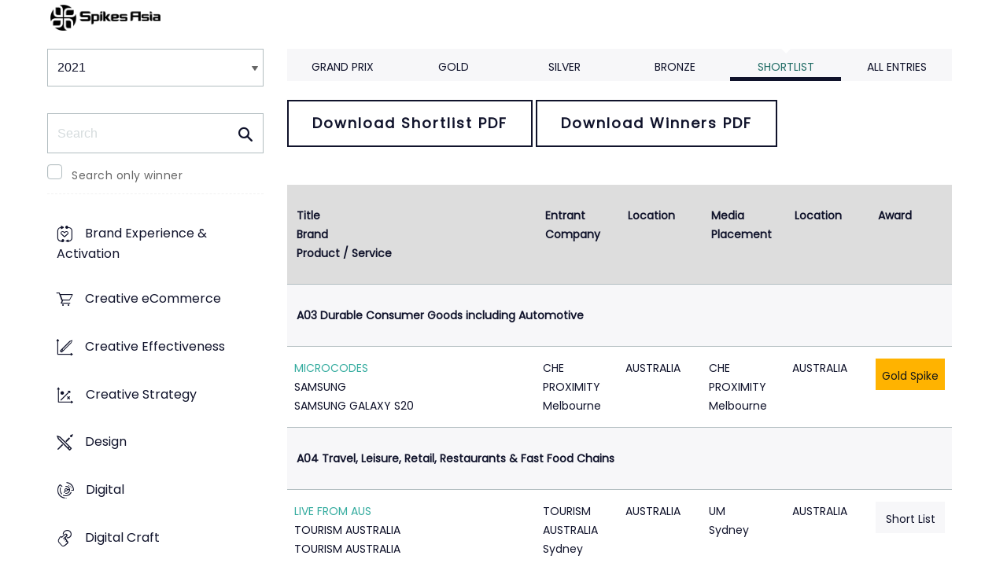

--- FILE ---
content_type: text/html;charset=UTF-8
request_url: https://www2.spikes.asia/winners/2021/media/index.cfm?award=99
body_size: 87479
content:
<!doctype html>
<!--[if lt IE 7]> <html lang="en" class="no-js"> <![endif]-->
<!--[if IE 7]> <html lang="en" class="no-js ie7"> <![endif]-->
<!--[if IE 8]> <html lang="en" class="no-js ie8"> <![endif]-->
<!--[if gt IE 8]><!--> <html lang="en" class="no-js"> <!--<![endif]-->
<head>
<meta charset="UTF-8">
<meta http-equiv="X-UA-Compatible" content="IE=edge">
<title>Spikes Asia 2023</title>
<!-- <meta name="viewport" content="width=device-width, initial-scale=1"> -->
<meta name="viewport" content="width=device-width, initial-scale=1, minimum-scale=1, maximum-scale=1" />
<meta name="format-detection" content="telephone=no" />
<meta property="og:title" content="Spikes Asia Festival of Creativity" />
<meta property="og:type" content="article" />
<meta property="og:url" content="http://www2.spikes.asia/winners/2021/media/index.cfm?award=99" />
<meta property="og:image" content="http://www2.spikes.asia/assets/images/logo_opengraph.png" />
<meta property="og:site_name" content="Spikes Asia Festival of Creativity" />
<link rel="stylesheet" href="/assets/font-awesome/css/font-awesome.min.css">
<!--[if IE 7]>
<![endif]-->
<!--[if (gt IE 8) | (IEMobile)]><!-->
<link rel="stylesheet" href="/assets/grid/assets/stylesheets/unsemantic-grid-responsive.css" />
<!--<![endif]-->
<!--[if (lt IE 9) & (!IEMobile)]>
<link rel="stylesheet" href="/assets/grid/assets/stylesheets/ie.css" />
<![endif]-->
<link rel="stylesheet" href="https://awards.spikes.asia/layouts/assets/css/sa3-styles.min.css?v=1.3216">
<link rel="stylesheet" href="/assets/stylesheets/base.min.css?v=1.3216" media="(min-width:0)">
<!--[if IE 6]>
<link rel="stylesheet" href="/assets/stylesheets/ie6.min.css">
<![endif]-->
<!--[if IE 7]>
<link rel="stylesheet" href="/assets/stylesheets/ie7.min.css">
<![endif]-->
<!--[if IE 8]>
<link rel="stylesheet" href="/assets/stylesheets/ie8.min.css">
<![endif]-->
<script src="https://code.jquery.com/jquery-3.6.0.min.js" integrity="sha256-/xUj+3OJU5yExlq6GSYGSHk7tPXikynS7ogEvDej/m4=" crossorigin="anonymous"></script>
<script src="https://ajax.aspnetcdn.com/ajax/jquery.validate/1.14.0/jquery.validate.min.js" integrity="sha256-Lj47JmDL+qxf6/elCzHQSUFZmJYmqEECssN5LP/ifRM=" crossorigin="anonymous"></script>
<script>var dispatch_base_url = ""</script>
<meta name="google-site-verification" content="G9kvrUAlnkbzgUTsoTV_vKwknsSPzY4qOLzLo4jnWbs" />
<script src="/assets/javascripts/modernizr-2.6.2.min.js"></script>
</head>
<body>
<!--[if lt IE 8]>
<div class="blackout">
<p class="browsehappy">You are using an <strong>outdated</strong> browser. Please <a href="http://browsehappy.com/">upgrade your browser</a> to improve your experience.</p>
</div>
<![endif]-->
<div id="page"> 
<header data-header="" class="[ c-header c-header--mega-menu c-header--announcement ]">
<div data-header-inner="" class="[ c-header__inner ]">
<nav data-header-nav="" class="[ c-header__nav ]">
<div class="[ c-header__logo ]">
<a href="/" class="[ c-logo c-logo--mega-menu ]">
<img src="/assets/images/spikes_logo_mobile.svg" class="[ c-logo__img c-logo__img--mobile ]" alt="">
<img src="/assets/images/spikes-logo-2022.png" class="[ c-logo__img c-logo__img--desktop ]" alt="">
</a>
</div>
</nav>
</div>
</header>
<div class="site-container clearfix">
<!-- content -->
<!-- integrated from brochure -->
<div class="page-spacing mobile-spacing">
<div class="grid-25 c-list c-list--space c-list--top">
<div class="subNav-wrap">
<form action="#" class="[ e-form ] winners-mob-menu">
<fieldset>
<legend class="[ u-hidden-visually ]">
<span class="[ e-form__legend-text ]">
Winners & Shortlists
</span>
</legend>
<div class="[ e-form__item ] u-padding-top-small u-padding-bottom-small " data-form-list="">
<div class="[ e-form__field e-form__field--select ]" data-form-field-wrapper="">
<label class="[ u-hidden-visually ]" for="input-name-1">
Winners
</label>
<div class="[ e-form__field-select ]">
<select class="[ e-form__input ] sectionNavMobileSub" data-form-field="" name="input-name-1" id="input-name-1" onchange="fSectionNavSub(this)">
<option value="" selected="" disabled="">
Winners & Shortlists
</option>
<option value="/winners/2022/" >
2022
</option>
<option value="/winners/2021/" selected>
2021
</option>
<option value="/winners/2020/" >
2020
</option>
<option value="/winners/2019/" >
2019
</option>
<option value="/winners/2018/" >
2018
</option>
<option value="/winners/2017/" >
2017
</option>
<option value="/winners/2016/" >
2016
</option>
<option value="/winners/2015/" >
2015
</option>
<option value="/winners/2014/" >
2014
</option>
<option value="/winners/2013/" >
2013
</option>
<option value="/winners/2012/" >
2012
</option>
<option value="/winners/2011/" >
2011
</option>
<option value="/winners/2010/" >
2010
</option>
<option value="/winners/2009/" >
2009
</option>
</select>
</div>
</div>
</div>
</fieldset>
</form>
<nav class="subNav-desktop c-list__inner u-padding-top-small u-padding-bottom u-padding-right-none u-padding-left-none clearfix">
<div class="u-margin-bottom-small desktop-only-show">
<div class="searchForm clearfix">
<form 
action="index.cfm" 
id="searchForm" 
name="searchForm" 
method="GET" 
class="e-form e-form--checkbox e-form--label-sm-font">
<div class=" c-filter__item e-form__item u-padding-bottom-tiny u-padding-top-none">
<div class=" e-form__field e-form__field--no-label " >
<label class=" e-form__label " for="input-search-1">Search</label>
<div class=" e-form__icon e-form__icon--search " >
<input class="input-fullWidth e-form__input " id="input-search-1" type="text" name="keywords" placeholder="Search" value="" maxlength="25">
</div>
</div>
</div>
<div class="[ e-form__item ] checkbox">
<div class="[ e-form__field e-form__field--checkbox ]" data-form-field-wrapper="">
<input class="[ e-form__input ]" style="margin-top:0;" type="checkbox" id="winners_only" name="winners_only" value="1" class="" >
<label class="[ e-form__label ]" for="winners_only">
Search only winner
</label>
</div>
</div>
</form>
</div>
</div>
<ul class="subNav c-list__list o-layout o-layout--flush" id="winner_subnav">
<li class="c-list__item o-list-inline__item o-layout__item"><a href="/winners/2021/brand_experience/" title="Brand Experience & Activation" class="icon-experience spacing c-list__link c-link--icon-small c-link-icon-hover c-link-icon-hover--radius u-padding-top-small u-padding-bottom-small ">Brand Experience & Activation</a></li>
<li class="c-list__item o-list-inline__item o-layout__item"><a href="/winners/2021/creative_ecommerce/" title="Creative eCommerce" class="icon-ecommerce spacing c-list__link c-link--icon-small c-link-icon-hover c-link-icon-hover--radius u-padding-top-small u-padding-bottom-small ">Creative eCommerce</a></li>
<li class="c-list__item o-list-inline__item o-layout__item"><a href="/winners/2021/effectiveness/" title="Creative Effectiveness" class="icon-effectiveness spacing c-list__link c-link--icon-small c-link-icon-hover c-link-icon-hover--radius u-padding-top-small u-padding-bottom-small ">Creative Effectiveness</a></li>
<li class="c-list__item o-list-inline__item o-layout__item"><a href="/winners/2021/creative_strategy/" title="Creative Strategy" class="icon-creative-strategy spacing c-list__link c-link--icon-small c-link-icon-hover c-link-icon-hover--radius u-padding-top-small u-padding-bottom-small ">Creative Strategy</a></li>
<li class="c-list__item o-list-inline__item o-layout__item"><a href="/winners/2021/design/" title="Design" class="icon-design spacing c-list__link c-link--icon-small c-link-icon-hover c-link-icon-hover--radius u-padding-top-small u-padding-bottom-small ">Design</a></li>
<li class="c-list__item o-list-inline__item o-layout__item"><a href="/winners/2021/digital/" title="Digital" class="icon-cyber spacing c-list__link c-link--icon-small c-link-icon-hover c-link-icon-hover--radius u-padding-top-small u-padding-bottom-small ">Digital</a></li>
<li class="c-list__item o-list-inline__item o-layout__item"><a href="/winners/2021/digital_craft/" title="Digital Craft" class="icon-digital-craft spacing c-list__link c-link--icon-small c-link-icon-hover c-link-icon-hover--radius u-padding-top-small u-padding-bottom-small ">Digital Craft</a></li>
<li class="c-list__item o-list-inline__item o-layout__item"><a href="/winners/2021/direct/" title="Direct" class="icon-direct spacing c-list__link c-link--icon-small c-link-icon-hover c-link-icon-hover--radius u-padding-top-small u-padding-bottom-small ">Direct</a></li>
<li class="c-list__item o-list-inline__item o-layout__item"><a href="/winners/2021/entertainment/" title="Entertainment" class="icon-entertainment spacing c-list__link c-link--icon-small c-link-icon-hover c-link-icon-hover--radius u-padding-top-small u-padding-bottom-small ">Entertainment</a></li>
<li class="c-list__item o-list-inline__item o-layout__item"><a href="/winners/2021/film/" title="Film" class="icon-film spacing c-list__link c-link--icon-small c-link-icon-hover c-link-icon-hover--radius u-padding-top-small u-padding-bottom-small ">Film</a></li>
<li class="c-list__item o-list-inline__item o-layout__item"><a href="/winners/2021/film_craft/" title="Film Craft" class="icon-film-craft spacing c-list__link c-link--icon-small c-link-icon-hover c-link-icon-hover--radius u-padding-top-small u-padding-bottom-small ">Film Craft</a></li>
<li class="c-list__item o-list-inline__item o-layout__item"><a href="/winners/2021/glass/" title="Glass: The Award For Change" class="icon-glass spacing c-list__link c-link--icon-small c-link-icon-hover c-link-icon-hover--radius u-padding-top-small u-padding-bottom-small ">Glass: The Award For Change</a></li>
<li class="c-list__item o-list-inline__item o-layout__item"><a href="/winners/2021/gp4g/" title="Grand Prix For Good" class="icon-gp4g spacing c-list__link c-link--icon-small c-link-icon-hover c-link-icon-hover--radius u-padding-top-small u-padding-bottom-small ">Grand Prix For Good</a></li>
<li class="c-list__item o-list-inline__item o-layout__item"><a href="/winners/2021/health/" title="Healthcare" class="icon-wellness spacing c-list__link c-link--icon-small c-link-icon-hover c-link-icon-hover--radius u-padding-top-small u-padding-bottom-small ">Healthcare</a></li>
<li class="c-list__item o-list-inline__item o-layout__item"><a href="/winners/2021/industry_craft/" title="Industry Craft" class="icon-outdoor-craft spacing c-list__link c-link--icon-small c-link-icon-hover c-link-icon-hover--radius u-padding-top-small u-padding-bottom-small ">Industry Craft</a></li>
<li class="c-list__item o-list-inline__item o-layout__item"><a href="/winners/2021/integrated/" title="Integrated" class="icon-integrated spacing c-list__link c-link--icon-small c-link-icon-hover c-link-icon-hover--radius u-padding-top-small u-padding-bottom-small ">Integrated</a></li>
<li class="c-list__item o-list-inline__item o-layout__item"><a href="/winners/2021/innovation/" title="Innovation" class="icon-innovation spacing c-list__link c-link--icon-small c-link-icon-hover c-link-icon-hover--radius u-padding-top-small u-padding-bottom-small ">Innovation</a></li>
<li class="c-list__item o-list-inline__item o-layout__item"><a href="/winners/2021/media/" title="Media" class="icon-media spacing c-list__link c-link--icon-small c-link-icon-hover c-link-icon-hover--radius u-padding-top-small u-padding-bottom-small c-link-icon-hover--active">Media</a></li>
<li class="c-list__item o-list-inline__item o-layout__item"><a href="/winners/2021/mobile/" title="Mobile" class="icon-mobile spacing c-list__link c-link--icon-small c-link-icon-hover c-link-icon-hover--radius u-padding-top-small u-padding-bottom-small ">Mobile</a></li>
<li class="c-list__item o-list-inline__item o-layout__item"><a href="/winners/2021/music/" title="Music" class="icon-music spacing c-list__link c-link--icon-small c-link-icon-hover c-link-icon-hover--radius u-padding-top-small u-padding-bottom-small ">Music</a></li>
<li class="c-list__item o-list-inline__item o-layout__item"><a href="/winners/2021/outdoor/" title="Outdoor" class="icon-outdoor spacing c-list__link c-link--icon-small c-link-icon-hover c-link-icon-hover--radius u-padding-top-small u-padding-bottom-small ">Outdoor</a></li>
<li class="c-list__item o-list-inline__item o-layout__item"><a href="/winners/2021/pr/" title="PR" class="icon-pr spacing c-list__link c-link--icon-small c-link-icon-hover c-link-icon-hover--radius u-padding-top-small u-padding-bottom-small ">PR</a></li>
<li class="c-list__item o-list-inline__item o-layout__item"><a href="/winners/2021/press/" title="Print & Publishing" class="icon-publishing spacing c-list__link c-link--icon-small c-link-icon-hover c-link-icon-hover--radius u-padding-top-small u-padding-bottom-small ">Print & Publishing</a></li>
<li class="c-list__item o-list-inline__item o-layout__item"><a href="/winners/2021/radio/" title="Radio & Audio" class="icon-radio spacing c-list__link c-link--icon-small c-link-icon-hover c-link-icon-hover--radius u-padding-top-small u-padding-bottom-small ">Radio & Audio</a></li>
<li class="c-list__item o-list-inline__item o-layout__item"><a href="/winners/2021/special/" title="Special Awards" class="icon-award spacing c-list__link c-link--icon-small c-link-icon-hover c-link-icon-hover--radius u-padding-top-small u-padding-bottom-small ">Special Awards</a></li>
<li class="c-list__item o-list-inline__item o-layout__item"><a href="/winners/2021/youngcreatives/" title="Young Spikes" class="icon-school spacing c-list__link c-link--icon-small c-link-icon-hover c-link-icon-hover--radius u-padding-top-small u-padding-bottom-small ">Young Spikes</a></li>
</ul>
</nav>
</div>
</div>
<div class="section-menu-mobile clearfix [ e-form__item ] " data-form-list="">
<div class="select-block clearfix [ e-form__field e-form__field--select ]" data-form-field-wrapper="">
<div class="mobile-grid-100 [ e-form__field-select ]">
<div class="[ e-form__field-select ]">
<select name="" id="" class="[ e-form__input ] sectionNavMobile " onchange="fSectionNav()">
<option value="">Select Award</option>
<option value="/winners/2021/brand_experience_&_activation/" >Brand Experience & Activation</option>
<option value="/winners/2021/creative_ecommerce/" >Creative eCommerce</option>
<option value="/winners/2021/effectiveness/" >Creative Effectiveness</option>
<option value="/winners/2021/creative_strategy/" >Creative Strategy</option>
<option value="/winners/2021/design/" >Design</option>
<option value="/winners/2021/digital/" >Digital</option>
<option value="/winners/2021/digital_craft/" >Digital Craft</option>
<option value="/winners/2021/direct/" >Direct</option>
<option value="/winners/2021/entertainment/" >Entertainment</option>
<option value="/winners/2021/film/" >Film</option>
<option value="/winners/2021/film_craft/" >Film Craft</option>
<option value="/winners/2021/glass:_the_award_for_change/" >Glass: The Award For Change</option>
<option value="/winners/2021/gp4g/" >Grand Prix For Good</option>
<option value="/winners/2021/health/" >Healthcare</option>
<option value="/winners/2021/industry_craft/" >Industry Craft</option>
<option value="/winners/2021/integrated/" >Integrated</option>
<option value="/winners/2021/innovation/" >Innovation</option>
<option value="/winners/2021/media/" selected>Media</option>
<option value="/winners/2021/mobile/" >Mobile</option>
<option value="/winners/2021/music/" >Music</option>
<option value="/winners/2021/outdoor/" >Outdoor</option>
<option value="/winners/2021/pr/" >PR</option>
<option value="/winners/2021/press/" >Print & Publishing</option>
<option value="/winners/2021/radio_&_audio/" >Radio & Audio</option>
<option value="/winners/2021/special/" >Special Awards</option>
<option value="/winners/2021/youngcreatives/" >Young Spikes</option>
</select>
</div>
</div>
</div>
</div>
<div class="u-margin-bottom-small show-mobile-only search-bar">
<div class="searchForm clearfix">
<form 
action="index.cfm" 
id="searchForm" 
name="searchForm" 
method="GET" 
class="e-form e-form--checkbox e-form--label-sm-font">
<div class=" c-filter__item e-form__item u-padding-bottom-tiny u-padding-top-none">
<div class=" e-form__field e-form__field--no-label " >
<label class=" e-form__label " for="input-search-1">Search</label>
<div class=" e-form__icon e-form__icon--search " >
<input class="input-fullWidth e-form__input " id="input-search-1" type="text" name="keywords" placeholder="Search" value="" maxlength="25">
</div>
</div>
</div>
<div class="[ e-form__item ] checkbox">
<div class="[ e-form__field e-form__field--checkbox ]" data-form-field-wrapper="">
<input class="[ e-form__input ]" style="margin-top:0;" type="checkbox" id="winners_only" name="winners_only" value="1" class="" >
<label class="[ e-form__label ]" for="winners_only">
Search only winner
</label>
</div>
</div>
</form>
</div>
</div>
<div class="grid-75 winners u-padding-top-small">
<div class="section-menu-mobile clearfix">
<div class="select-block clearfix">
<div class="mobile-grid-100 [ e-form__item ]" data-form-list="">
<div class="[ e-form__field e-form__field--select ]" data-form-field-wrapper="">
<label class="[ u-hidden-visually ]" for="input-name-5">
Winners
</label>
<div class="[ e-form__field-select ]">
<select data-form-field="" name="input-name-5" id="input-name-5" class="[ e-form__input ] sectionNavMobileSub dropdown-style show-menu-arrow" onchange="fSectionNavSub(this)">
<option value="index.cfm?award=1" >Grand Prix</option>
<option value="index.cfm?award=2">Gold</option>
<option value="index.cfm?award=3">Silver</option>
<option value="index.cfm?award=4">Bronze</option>
<option value="index.cfm?award=99" selected>Shortlist</option>
<option value="index.cfm?award=101" >All Entries</option>
</select>
</div>
</div>
</div>
</div>
</div>
<div class="grid-100 winnersHeader clearfix">
<div class="grid-100 winnersHeader clearfix">
<div class="hide-mobile-only clearfix section-menu winners-tabs u-margin-bottom-small">
<div class="grid section-6">
<a href="index.cfm?award=1" class="">Grand Prix</a>
</div>
<div class="grid section-6">
<a href="index.cfm?award=2" class="">Gold</a>
</div>
<div class="grid section-6">
<a href="index.cfm?award=3" class="">Silver</a>
</div>
<div class="grid section-6">
<a href="index.cfm?award=4" class="">Bronze</a>
</div>
<div class="grid section-6">
<a class="active" href="index.cfm?award=99">Shortlist</a>
</div>
<div class="grid section-6">
<a href="index.cfm?award=101" class="last_nav_item ">All Entries</a>
</div>
</div>
</div>
<div class="grid-100 clearfix">
<div class="pdfBar u-margin-top-small u-margin-bottom-small clearfix">
<a class="c-btn c-btn--ghost-secondary" href="https://d2tlfce4un01ic.cloudfront.net/spikes/downloads/previous_winners/Spikes_Asia_2021_Media_Shortlist.pdf" target="_blank">
Download Shortlist PDF
</a>
<a class="c-btn c-btn--ghost-secondary" href="https://d2tlfce4un01ic.cloudfront.net/spikes/downloads/previous_winners/Spikes_Asia_2021_Media_Winners.pdf" target="_blank">
Download Winners PDF
</a>
</div>
</div>
<div class="grid-100 top-space module-block clearfix">
<div class="bottomSpace clearfix">
</div>
<script type="text/javascript">
arrEntryIDList = new Array(2499,1151,3207,2490,285,1157,2495,1171,2491,300,2529,3208,3211,292,286,302,1169,304,947,2480,2503,2522,2544,2443,2444,288,1177,2504,2545,287,1158,2432,2482,2433,2471,2523,2530,2458,2524,3202,945,2465,305,2494,2496,3203,2527,3212);
</script>
<table border="0" cellspacing="0" cellpadding="0" class="c-table c-table--hover c-table--bg-colour-change hide-mobile-only-table">
<thead>
<tr>
<th colspan="3">
<a class="" href="?direction=2&award=99&order=1">Title</a>
<a class="" href="?direction=2&award=99&order=2">Brand</a>
<a class="" href="?direction=2&award=99&order=3">Product / Service</a>
</th>
<th>
<a class="" href="?direction=2&award=99&order=6">Entrant Company</a></th><th>
<a class="" href="?direction=2&award=99&order=7">Location</a>
</th>
<th>
<a class="" href="?direction=2&award=99&order=20">Media Placement</a>
</th>
<th>
<a class="" href="?direction=2&award=99&order=21">Location</a>
</th>
<th>
<a class="" href="?direction=2&award=99&order=12">Award</a>
</th>	
</tr>
</thead>
<tr valign="top">
<th colspan="8" class="category">
<a name="A03"></a>
A03&nbsp;Durable Consumer Goods including Automotive
</th>
</tr>
<tr valign="top" class="list_line">
<td data-th="Title" colspan="3" valign="top"><strong><a href="entry.cfm?entryid=2499&amp;award=99&amp;order=0&amp;direction=1" class="">MICROCODES</a></strong><br />
SAMSUNG <br> SAMSUNG GALAXY S20</td>
<td valign="top">CHE PROXIMITY Melbourne</td>
<td>AUSTRALIA</td>
<td class="wordbreak">
CHE PROXIMITY<br>
Melbourne<br>
</td>
<td valign="top">
AUSTRALIA<br>
</td>	
<td class="list_i center list_prize" valign="middle" align="center">
<div class="list_prize_gold"><p style="margin:8px 0 0;"><i class="icon-bookmark"></i>Gold Spike</p></div>
</td>
</tr>
<tr valign="top">
<th colspan="8" class="category">
<a name="A04"></a>
A04&nbsp;Travel, Leisure, Retail, Restaurants & Fast Food Chains
</th>
</tr>
<tr valign="top" class="list_line">
<td data-th="Title" colspan="3" valign="top"><strong><a href="entry.cfm?entryid=1151&amp;award=99&amp;order=0&amp;direction=1" class="">LIVE FROM AUS</a></strong><br />
TOURISM AUSTRALIA <br> TOURISM AUSTRALIA</td>
<td valign="top">TOURISM AUSTRALIA Sydney</td>
<td>AUSTRALIA</td>
<td class="wordbreak">
UM<br>
Sydney<br>
</td>
<td valign="top">
AUSTRALIA<br>
</td>	
<td class="list_i center list_prize" valign="middle" align="center"><div class="list_prize_short"><i class="icon-bookmark"></i> Short List</div></td>
</tr>
<tr valign="top">
<th colspan="8" class="category">
<a name="A05"></a>
A05&nbsp;Media / Entertainment
</th>
</tr>
<tr valign="top" class="list_line">
<td data-th="Title" colspan="3" valign="top"><strong><a href="entry.cfm?entryid=3207&amp;award=99&amp;order=0&amp;direction=1" class="">UBER EATS NO REPEATS</a></strong><br />
UBER EATS <br> UBER EATS</td>
<td valign="top">SPECIAL GROUP Sydney</td>
<td>AUSTRALIA</td>
<td class="wordbreak">
MEDIACOM<br>
Sydney<br>
</td>
<td valign="top">
AUSTRALIA<br>
</td>	
<td class="list_i center list_prize" valign="middle" align="center">
<div class="list_prize_gold"><p style="margin:8px 0 0;"><i class="icon-bookmark"></i>Gold Spike</p></div>
</td>
</tr>
<tr valign="top">
<th colspan="8" class="category">
<a name="A06"></a>
A06&nbsp;Consumer Services / Business to Business
</th>
</tr>
<tr valign="top" class="list_line">
<td data-th="Title" colspan="3" valign="top"><strong><a href="entry.cfm?entryid=2490&amp;award=99&amp;order=0&amp;direction=1" class="">SLOWAYS</a></strong><br />
NRMA <br> INSURANCE</td>
<td valign="top">CHE PROXIMITY Melbourne</td>
<td>AUSTRALIA</td>
<td class="wordbreak">
MINDSHARE<br>
Sydney<br>
</td>
<td valign="top">
AUSTRALIA<br>
</td>	
<td class="list_i center list_prize" valign="middle" align="center">
<div class="list_prize_silver"><i class="icon-bookmark"></i> Silver</div>
</td>
</tr>
<tr valign="top">
<th colspan="8" class="category">
<a name="A07"></a>
A07&nbsp;Not-for-profit / Charity / Government
</th>
</tr>
<tr valign="top" class="list_line">
<td data-th="Title" colspan="3" valign="top"><strong><a href="entry.cfm?entryid=285&amp;award=99&amp;order=0&amp;direction=1" class="">A FUTURE WITHOUT CHANGE</a></strong><br />
MONASH UNIVERSITY <br> STUDENT RECRUITMENT</td>
<td valign="top">VMLY&R MELBOURNE</td>
<td>AUSTRALIA</td>
<td class="wordbreak">
</td>
<td valign="top">
</td>	
<td class="list_i center list_prize" valign="middle" align="center">
<div class="list_prize_bronze"><i class="icon-bookmark"></i> Bronze</div>
</td>
</tr>
<tr valign="top" class="list_line">
<td data-th="Title" colspan="3" valign="top"><strong><a href="entry.cfm?entryid=1157&amp;award=99&amp;order=0&amp;direction=1" class="">KIDSCAN - REAL MEALS</a></strong><br />
KIDSCAN NEW ZEALAND <br> SHOW CASING POVERTY-STRICKEN FAMILY COOKING DINNER TO RAISE AWARENESS</td>
<td valign="top">DDB NEW ZEALAND Auckland</td>
<td>NEW ZEALAND</td>
<td class="wordbreak">
OMD NEW ZEALAND<br>
Auckland<br>
</td>
<td valign="top">
NEW ZEALAND<br>
</td>	
<td class="list_i center list_prize" valign="middle" align="center"><div class="list_prize_short"><i class="icon-bookmark"></i> Short List</div></td>
</tr>
<tr valign="top" class="list_line">
<td data-th="Title" colspan="3" valign="top"><strong><a href="entry.cfm?entryid=2495&amp;award=99&amp;order=0&amp;direction=1" class="">CURING HOMESICKNESS</a></strong><br />
SYDNEY CHILDREN'S HOSPITALS FOUNDATION <br> FUNDRAISING INITIATIVE</td>
<td valign="top">CHE PROXIMITY Melbourne</td>
<td>AUSTRALIA</td>
<td class="wordbreak">
</td>
<td valign="top">
</td>	
<td class="list_i center list_prize" valign="middle" align="center">
<div class="list_prize_bronze"><i class="icon-bookmark"></i> Bronze</div>
</td>
</tr>
<tr valign="top">
<th colspan="8" class="category">
<a name="B02"></a>
B02&nbsp;Use of Audio Platforms
</th>
</tr>
<tr valign="top" class="list_line">
<td data-th="Title" colspan="3" valign="top"><strong><a href="entry.cfm?entryid=1171&amp;award=99&amp;order=0&amp;direction=1" class="">DREAM BABY DREAM</a></strong><br />
SPINIFEX GUM <br> SPINIFEX GUM</td>
<td valign="top">SDWM Melbourne</td>
<td>AUSTRALIA</td>
<td class="wordbreak">
</td>
<td valign="top">
</td>	
<td class="list_i center list_prize" valign="middle" align="center"><div class="list_prize_short"><i class="icon-bookmark"></i> Short List</div></td>
</tr>
<tr valign="top">
<th colspan="8" class="category">
<a name="B03"></a>
B03&nbsp;Use of Print / Outdoor
</th>
</tr>
<tr valign="top" class="list_line">
<td data-th="Title" colspan="3" valign="top"><strong><a href="entry.cfm?entryid=2491&amp;award=99&amp;order=0&amp;direction=1" class="">SLOWAYS</a></strong><br />
NRMA <br> INSURANCE</td>
<td valign="top">CHE PROXIMITY Melbourne</td>
<td>AUSTRALIA</td>
<td class="wordbreak">
MINDSHARE<br>
Sydney<br>
</td>
<td valign="top">
AUSTRALIA<br>
</td>	
<td class="list_i center list_prize" valign="middle" align="center"><div class="list_prize_short"><i class="icon-bookmark"></i> Short List</div></td>
</tr>
<tr valign="top">
<th colspan="8" class="category">
<a name="B04"></a>
B04&nbsp;Use of Ambient Media: Small Scale
</th>
</tr>
<tr valign="top" class="list_line">
<td data-th="Title" colspan="3" valign="top"><strong><a href="entry.cfm?entryid=300&amp;award=99&amp;order=0&amp;direction=1" class="">LESSSALT</a></strong><br />
THAI HEALTH PROMOTION FOUNDATION <br> THAI HEALTH PROMOTION FOUNDATION</td>
<td valign="top">CJ WORX Bangkok</td>
<td>THAILAND</td>
<td class="wordbreak">
SPORE<br>
Bangkok<br>
</td>
<td valign="top">
THAILAND<br>
</td>	
<td class="list_i center list_prize" valign="middle" align="center">
<div class="list_prize_silver"><i class="icon-bookmark"></i> Silver</div>
</td>
</tr>
<tr valign="top" class="list_line">
<td data-th="Title" colspan="3" valign="top"><strong><a href="entry.cfm?entryid=2529&amp;award=99&amp;order=0&amp;direction=1" class="">DONATION DOLLAR</a></strong><br />
THE ROYAL AUSTRALIAN MINT <br> DONATION DOLLAR</td>
<td valign="top">SAATCHI & SAATCHI Melbourne</td>
<td>AUSTRALIA</td>
<td class="wordbreak">
UM<br>
Canberra<br>
</td>
<td valign="top">
AUSTRALIA<br>
</td>	
<td class="list_i center list_prize" valign="middle" align="center">
<div class="list_prize_gold"><p style="margin:8px 0 0;"><i class="icon-bookmark"></i>Gold Spike</p></div>
</td>
</tr>
<tr valign="top" class="list_line">
<td data-th="Title" colspan="3" valign="top"><strong><a href="entry.cfm?entryid=3208&amp;award=99&amp;order=0&amp;direction=1" class="">HACKWASHING</a></strong><br />
LIFEBUOY <br> PERSONAL CARE - SOAP</td>
<td valign="top">GEOMETRY ENCOMPASS Mumbai</td>
<td>INDIA</td>
<td class="wordbreak">
</td>
<td valign="top">
</td>	
<td class="list_i center list_prize" valign="middle" align="center"><div class="list_prize_short"><i class="icon-bookmark"></i> Short List</div></td>
</tr>
<tr valign="top" class="list_line">
<td data-th="Title" colspan="3" valign="top"><strong><a href="entry.cfm?entryid=3211&amp;award=99&amp;order=0&amp;direction=1" class="">HELP! THE GAME</a></strong><br />
NRMA <br> INSURANCE</td>
<td valign="top">CHE PROXIMITY Melbourne</td>
<td>AUSTRALIA</td>
<td class="wordbreak">
MINDSHARE<br>
Sydney<br>
</td>
<td valign="top">
AUSTRALIA<br>
</td>	
<td class="list_i center list_prize" valign="middle" align="center"><div class="list_prize_short"><i class="icon-bookmark"></i> Short List</div></td>
</tr>
<tr valign="top">
<th colspan="8" class="category">
<a name="B05"></a>
B05&nbsp;Use of Ambient Media: Large Scale
</th>
</tr>
<tr valign="top" class="list_line">
<td data-th="Title" colspan="3" valign="top"><strong><a href="entry.cfm?entryid=292&amp;award=99&amp;order=0&amp;direction=1" class="">BURNT CHRISTMAS TREE</a></strong><br />
AUSTRALIAN RED CROSS <br> DISASTER RELIEF FUND</td>
<td valign="top">DDB SYDNEY</td>
<td>AUSTRALIA</td>
<td class="wordbreak">
</td>
<td valign="top">
</td>	
<td class="list_i center list_prize" valign="middle" align="center"><div class="list_prize_short"><i class="icon-bookmark"></i> Short List</div></td>
</tr>
<tr valign="top">
<th colspan="8" class="category">
<a name="B06"></a>
B06&nbsp;Use of Events / Stunts
</th>
</tr>
<tr valign="top" class="list_line">
<td data-th="Title" colspan="3" valign="top"><strong><a href="entry.cfm?entryid=286&amp;award=99&amp;order=0&amp;direction=1" class="">A FUTURE WITHOUT CHANGE</a></strong><br />
MONASH UNIVERSITY <br> STUDENT RECRUITMENT</td>
<td valign="top">VMLY&R MELBOURNE</td>
<td>AUSTRALIA</td>
<td class="wordbreak">
</td>
<td valign="top">
</td>	
<td class="list_i center list_prize" valign="middle" align="center">
<div class="list_prize_gold"><p style="margin:8px 0 0;"><i class="icon-bookmark"></i>Gold Spike</p></div>
</td>
</tr>
<tr valign="top">
<th colspan="8" class="category">
<a name="B07"></a>
B07&nbsp;Use of Digital Platforms
</th>
</tr>
<tr valign="top" class="list_line">
<td data-th="Title" colspan="3" valign="top"><strong><a href="entry.cfm?entryid=302&amp;award=99&amp;order=0&amp;direction=1" class="">THE SECRET SUPPORTER</a></strong><br />
DUTCH MILL GROUP <br> DUTCH MILL</td>
<td valign="top">CJ WORX Bangkok</td>
<td>THAILAND</td>
<td class="wordbreak">
SPORE<br>
Bangkok<br>
</td>
<td valign="top">
THAILAND<br>
</td>	
<td class="list_i center list_prize" valign="middle" align="center"><div class="list_prize_short"><i class="icon-bookmark"></i> Short List</div></td>
</tr>
<tr valign="top" class="list_line">
<td data-th="Title" colspan="3" valign="top"><strong><a href="entry.cfm?entryid=1169&amp;award=99&amp;order=0&amp;direction=1" class="">AWARE</a></strong><br />
AWARE <br> AWARE</td>
<td valign="top">AWARE Singapore</td>
<td>SINGAPORE</td>
<td class="wordbreak">
FORSMAN & BODENFORS<br>
Singapore<br>
</td>
<td valign="top">
SINGAPORE<br>
</td>	
<td class="list_i center list_prize" valign="middle" align="center"><div class="list_prize_short"><i class="icon-bookmark"></i> Short List</div></td>
</tr>
<tr valign="top">
<th colspan="8" class="category">
<a name="B08"></a>
B08&nbsp;Use of Mobile & Devices
</th>
</tr>
<tr valign="top" class="list_line">
<td data-th="Title" colspan="3" valign="top"><strong><a href="entry.cfm?entryid=304&amp;award=99&amp;order=0&amp;direction=1" class="">NAMING THE INVISIBLE BY DIGITAL BIRTH REGISTRATION</a></strong><br />
TELENOR PAKISTAN <br> INTERNET & TELECOMMUNICATIONS</td>
<td valign="top">OGILVY PAKISTAN Islamabad</td>
<td>PAKISTAN</td>
<td class="wordbreak">
</td>
<td valign="top">
</td>	
<td class="list_i center list_prize" valign="middle" align="center">
<div class="list_prize_bronze"><i class="icon-bookmark"></i> Bronze</div>
</td>
</tr>
<tr valign="top" class="list_line">
<td data-th="Title" colspan="3" valign="top"><strong><a href="entry.cfm?entryid=947&amp;award=99&amp;order=0&amp;direction=1" class="">SPOILER BLOCKER</a></strong><br />
SKY PERFECT JSAT <br> SKY PERFECTV! ON-DEMAND</td>
<td valign="top">DENTSU DIGITAL INC. Tokyo</td>
<td>JAPAN</td>
<td class="wordbreak">
DENTSU INC.<br>
Tokyo<br>
DENTSU EAST JAPAN<br>
Tokyo<br>
</td>
<td valign="top">
JAPAN<br>
</td>	
<td class="list_i center list_prize" valign="middle" align="center"><div class="list_prize_short"><i class="icon-bookmark"></i> Short List</div></td>
</tr>
<tr valign="top" class="list_line">
<td data-th="Title" colspan="3" valign="top"><strong><a href="entry.cfm?entryid=2480&amp;award=99&amp;order=0&amp;direction=1" class="">NIKE NEXT%: SPEED IS YOUR CURRENCY</a></strong><br />
NIKE <br> NIKE</td>
<td valign="top">MINDSHARE CHINA Shanghai</td>
<td>CHINA</td>
<td class="wordbreak">
MINDSHARE CHINA<br>
Shanghai<br>
</td>
<td valign="top">
CHINA<br>
</td>	
<td class="list_i center list_prize" valign="middle" align="center"><div class="list_prize_short"><i class="icon-bookmark"></i> Short List</div></td>
</tr>
<tr valign="top">
<th colspan="8" class="category">
<a name="B09"></a>
B09&nbsp;Use of Social Platforms
</th>
</tr>
<tr valign="top" class="list_line">
<td data-th="Title" colspan="3" valign="top"><strong><a href="entry.cfm?entryid=2503&amp;award=99&amp;order=0&amp;direction=1" class="">GOOD MORNING WORLD</a></strong><br />
TOURISM NEW ZEALAND <br> NEW ZEALAND TOURISM</td>
<td valign="top">SPECIAL GROUP Auckland</td>
<td>NEW ZEALAND</td>
<td class="wordbreak">
MINDSHARE<br>
Sydney<br>
</td>
<td valign="top">
AUSTRALIA<br>
</td>	
<td class="list_i center list_prize" valign="middle" align="center"><div class="list_prize_short"><i class="icon-bookmark"></i> Short List</div></td>
</tr>
<tr valign="top" class="list_line">
<td data-th="Title" colspan="3" valign="top"><strong><a href="entry.cfm?entryid=2522&amp;award=99&amp;order=0&amp;direction=1" class="">WORLD'S MOST REPORTED TRAILER</a></strong><br />
TRIGGER HAPPY <br> THAPPAD</td>
<td valign="top">DENTSU WEBCHUTNEY Mumbai</td>
<td>INDIA</td>
<td class="wordbreak">
DENTSU WEBCHUTNEY<br>
Mumbai<br>
</td>
<td valign="top">
INDIA<br>
</td>	
<td class="list_i center list_prize" valign="middle" align="center">
<div class="list_prize_bronze"><i class="icon-bookmark"></i> Bronze</div>
</td>
</tr>
<tr valign="top" class="list_line">
<td data-th="Title" colspan="3" valign="top"><strong><a href="entry.cfm?entryid=2544&amp;award=99&amp;order=0&amp;direction=1" class="">PLAY NZ</a></strong><br />
TOURISM NEW ZEALAND <br> TOURISM NEW ZEALAND</td>
<td valign="top">TBWA\SYDNEY</td>
<td>AUSTRALIA</td>
<td class="wordbreak">
MINDSHARE<br>
Sydney<br>
</td>
<td valign="top">
AUSTRALIA<br>
</td>	
<td class="list_i center list_prize" valign="middle" align="center">
<div class="list_prize_bronze"><i class="icon-bookmark"></i> Bronze</div>
</td>
</tr>
<tr valign="top">
<th colspan="8" class="category">
<a name="C02"></a>
C02&nbsp;Use of Real-Time Data
</th>
</tr>
<tr valign="top" class="list_line">
<td data-th="Title" colspan="3" valign="top"><strong><a href="entry.cfm?entryid=2443&amp;award=99&amp;order=0&amp;direction=1" class="">#NOTJUSTACADBURYAD</a></strong><br />
MONDELEZ <br> CADBURY CELEBRATIONS</td>
<td valign="top">OGILVY INDIA Mumbai</td>
<td>INDIA</td>
<td class="wordbreak">
WAVEMAKER INDIA<br>
Mumbai<br>
</td>
<td valign="top">
INDIA<br>
</td>	
<td class="list_i center list_prize" valign="middle" align="center"><div class="list_prize_short"><i class="icon-bookmark"></i> Short List</div></td>
</tr>
<tr valign="top">
<th colspan="8" class="category">
<a name="C03"></a>
C03&nbsp;Data-Driven Targeting
</th>
</tr>
<tr valign="top" class="list_line">
<td data-th="Title" colspan="3" valign="top"><strong><a href="entry.cfm?entryid=2444&amp;award=99&amp;order=0&amp;direction=1" class="">#NOTJUSTACADBURYAD</a></strong><br />
MONDELEZ <br> CADBURY CELEBRATIONS</td>
<td valign="top">OGILVY INDIA Mumbai</td>
<td>INDIA</td>
<td class="wordbreak">
WAVEMAKER INDIA<br>
Mumbai<br>
</td>
<td valign="top">
INDIA<br>
</td>	
<td class="list_i center list_prize" valign="middle" align="center">
<div class="list_prize_silver"><i class="icon-bookmark"></i> Silver</div>
</td>
</tr>
<tr valign="top">
<th colspan="8" class="category">
<a name="D01"></a>
D01&nbsp;Use of Brand or Product Integration into a Programme or Platform
</th>
</tr>
<tr valign="top" class="list_line">
<td data-th="Title" colspan="3" valign="top"><strong><a href="entry.cfm?entryid=288&amp;award=99&amp;order=0&amp;direction=1" class="">RED RESTAURANTS DRIVE</a></strong><br />
TV TOKYO <br> TV DRAMA</td>
<td valign="top">HAKUHODO KETTLE INC. Tokyo</td>
<td>JAPAN</td>
<td class="wordbreak">
TV TOKYO CORPORATION<br>
</td>
<td valign="top">
JAPAN<br>
</td>	
<td class="list_i center list_prize" valign="middle" align="center"><div class="list_prize_short"><i class="icon-bookmark"></i> Short List</div></td>
</tr>
<tr valign="top">
<th colspan="8" class="category">
<a name="D02"></a>
D02&nbsp;Use of Branded Content created for Digital or Social 
</th>
</tr>
<tr valign="top" class="list_line">
<td data-th="Title" colspan="3" valign="top"><strong><a href="entry.cfm?entryid=1177&amp;award=99&amp;order=0&amp;direction=1" class="">WORLDS BIGGEST BEER RUN</a></strong><br />
BWS <br> ALCOHOL</td>
<td valign="top">CARAT Sydney</td>
<td>AUSTRALIA</td>
<td class="wordbreak">
CARAT<br>
Sydney<br>
</td>
<td valign="top">
AUSTRALIA<br>
</td>	
<td class="list_i center list_prize" valign="middle" align="center">
<div class="list_prize_bronze"><i class="icon-bookmark"></i> Bronze</div>
</td>
</tr>
<tr valign="top" class="list_line">
<td data-th="Title" colspan="3" valign="top"><strong><a href="entry.cfm?entryid=2504&amp;award=99&amp;order=0&amp;direction=1" class="">GOOD MORNING WORLD</a></strong><br />
TOURISM NEW ZEALAND <br> NEW ZEALAND TOURISM</td>
<td valign="top">SPECIAL GROUP Auckland</td>
<td>NEW ZEALAND</td>
<td class="wordbreak">
MINDSHARE<br>
Sydney<br>
</td>
<td valign="top">
AUSTRALIA<br>
</td>	
<td class="list_i center list_prize" valign="middle" align="center">
<div class="list_prize_bronze"><i class="icon-bookmark"></i> Bronze</div>
</td>
</tr>
<tr valign="top" class="list_line">
<td data-th="Title" colspan="3" valign="top"><strong><a href="entry.cfm?entryid=2545&amp;award=99&amp;order=0&amp;direction=1" class="">PLAY NZ</a></strong><br />
TOURISM NEW ZEALAND <br> TOURISM NEW ZEALAND</td>
<td valign="top">TBWA\SYDNEY</td>
<td>AUSTRALIA</td>
<td class="wordbreak">
MINDSHARE<br>
Sydney<br>
</td>
<td valign="top">
AUSTRALIA<br>
</td>	
<td class="list_i center list_prize" valign="middle" align="center">
<div class="list_prize_gp"><i class="icon-bookmark"></i> Grand Prix</div>
</td>
</tr>
<tr valign="top">
<th colspan="8" class="category">
<a name="E01"></a>
E01&nbsp;Use of Integrated Media
</th>
</tr>
<tr valign="top" class="list_line">
<td data-th="Title" colspan="3" valign="top"><strong><a href="entry.cfm?entryid=287&amp;award=99&amp;order=0&amp;direction=1" class="">A FUTURE WITHOUT CHANGE</a></strong><br />
MONASH UNIVERSITY <br> STUDENT RECRUITMENT</td>
<td valign="top">VMLY&R MELBOURNE</td>
<td>AUSTRALIA</td>
<td class="wordbreak">
</td>
<td valign="top">
</td>	
<td class="list_i center list_prize" valign="middle" align="center"><div class="list_prize_short"><i class="icon-bookmark"></i> Short List</div></td>
</tr>
<tr valign="top" class="list_line">
<td data-th="Title" colspan="3" valign="top"><strong><a href="entry.cfm?entryid=1158&amp;award=99&amp;order=0&amp;direction=1" class="">KIDSCAN - REAL MEALS</a></strong><br />
KIDSCAN NEW ZEALAND <br> SHOW CASING POVERTY-STRICKEN FAMILY COOKING DINNER TO RAISE AWARENESS</td>
<td valign="top">DDB NEW ZEALAND Auckland</td>
<td>NEW ZEALAND</td>
<td class="wordbreak">
OMD NEW ZEALAND<br>
Auckland<br>
</td>
<td valign="top">
NEW ZEALAND<br>
</td>	
<td class="list_i center list_prize" valign="middle" align="center"><div class="list_prize_short"><i class="icon-bookmark"></i> Short List</div></td>
</tr>
<tr valign="top" class="list_line">
<td data-th="Title" colspan="3" valign="top"><strong><a href="entry.cfm?entryid=2432&amp;award=99&amp;order=0&amp;direction=1" class="">FRIEND-VERTISING</a></strong><br />
SKINNY <br> SKINNY</td>
<td valign="top">COLENSO BBDO Auckland</td>
<td>NEW ZEALAND</td>
<td class="wordbreak">
PHD<br>
Auckland<br>
</td>
<td valign="top">
NEW ZEALAND<br>
</td>	
<td class="list_i center list_prize" valign="middle" align="center">
<div class="list_prize_silver"><i class="icon-bookmark"></i> Silver</div>
</td>
</tr>
<tr valign="top">
<th colspan="8" class="category">
<a name="F01"></a>
F01&nbsp;Media Insights & Strategy
</th>
</tr>
<tr valign="top" class="list_line">
<td data-th="Title" colspan="3" valign="top"><strong><a href="entry.cfm?entryid=2482&amp;award=99&amp;order=0&amp;direction=1" class="">NIKE NEXT%: SPEED IS YOUR CURRENCY</a></strong><br />
NIKE <br> NIKE</td>
<td valign="top">MINDSHARE CHINA Shanghai</td>
<td>CHINA</td>
<td class="wordbreak">
MINDSHARE CHINA<br>
Shanghai<br>
</td>
<td valign="top">
CHINA<br>
</td>	
<td class="list_i center list_prize" valign="middle" align="center">
<div class="list_prize_bronze"><i class="icon-bookmark"></i> Bronze</div>
</td>
</tr>
<tr valign="top">
<th colspan="8" class="category">
<a name="G01"></a>
G01&nbsp;Local Brand 
</th>
</tr>
<tr valign="top" class="list_line">
<td data-th="Title" colspan="3" valign="top"><strong><a href="entry.cfm?entryid=2433&amp;award=99&amp;order=0&amp;direction=1" class="">FRIEND-VERTISING</a></strong><br />
SKINNY <br> SKINNY</td>
<td valign="top">COLENSO BBDO Auckland</td>
<td>NEW ZEALAND</td>
<td class="wordbreak">
PHD<br>
Auckland<br>
</td>
<td valign="top">
NEW ZEALAND<br>
</td>	
<td class="list_i center list_prize" valign="middle" align="center"><div class="list_prize_short"><i class="icon-bookmark"></i> Short List</div></td>
</tr>
<tr valign="top" class="list_line">
<td data-th="Title" colspan="3" valign="top"><strong><a href="entry.cfm?entryid=2471&amp;award=99&amp;order=0&amp;direction=1" class="">LIFE BEHIND THE GLASSES</a></strong><br />
TOP CHAROEN <br> TOP CHAROEN</td>
<td valign="top">WUNDERMAN THOMPSON BANGKOK</td>
<td>THAILAND</td>
<td class="wordbreak">
</td>
<td valign="top">
</td>	
<td class="list_i center list_prize" valign="middle" align="center"><div class="list_prize_short"><i class="icon-bookmark"></i> Short List</div></td>
</tr>
<tr valign="top">
<th colspan="8" class="category">
<a name="G03"></a>
G03&nbsp;Single-market Campaign
</th>
</tr>
<tr valign="top" class="list_line">
<td data-th="Title" colspan="3" valign="top"><strong><a href="entry.cfm?entryid=2523&amp;award=99&amp;order=0&amp;direction=1" class="">WORLD'S MOST REPORTED TRAILER</a></strong><br />
TRIGGER HAPPY <br> THAPPAD</td>
<td valign="top">DENTSU WEBCHUTNEY Mumbai</td>
<td>INDIA</td>
<td class="wordbreak">
DENTSU WEBCHUTNEY<br>
Mumbai<br>
</td>
<td valign="top">
INDIA<br>
</td>	
<td class="list_i center list_prize" valign="middle" align="center"><div class="list_prize_short"><i class="icon-bookmark"></i> Short List</div></td>
</tr>
<tr valign="top" class="list_line">
<td data-th="Title" colspan="3" valign="top"><strong><a href="entry.cfm?entryid=2530&amp;award=99&amp;order=0&amp;direction=1" class="">DONATION DOLLAR</a></strong><br />
THE ROYAL AUSTRALIAN MINT <br> DONATION DOLLAR</td>
<td valign="top">SAATCHI & SAATCHI Melbourne</td>
<td>AUSTRALIA</td>
<td class="wordbreak">
UM<br>
Canberra<br>
</td>
<td valign="top">
AUSTRALIA<br>
</td>	
<td class="list_i center list_prize" valign="middle" align="center">
<div class="list_prize_bronze"><i class="icon-bookmark"></i> Bronze</div>
</td>
</tr>
<tr valign="top">
<th colspan="8" class="category">
<a name="G04"></a>
G04&nbsp;Social Behaviour
</th>
</tr>
<tr valign="top" class="list_line">
<td data-th="Title" colspan="3" valign="top"><strong><a href="entry.cfm?entryid=2458&amp;award=99&amp;order=0&amp;direction=1" class="">THE PUNISHING SIGNAL</a></strong><br />
MUMBAI POLICE <br> SIGNAL</td>
<td valign="top">LODESTAR UM Mumbai</td>
<td>INDIA</td>
<td class="wordbreak">
LODESTAR UM<br>
Mumbai<br>
</td>
<td valign="top">
INDIA<br>
</td>	
<td class="list_i center list_prize" valign="middle" align="center"><div class="list_prize_short"><i class="icon-bookmark"></i> Short List</div></td>
</tr>
<tr valign="top" class="list_line">
<td data-th="Title" colspan="3" valign="top"><strong><a href="entry.cfm?entryid=2524&amp;award=99&amp;order=0&amp;direction=1" class="">WORLD'S MOST REPORTED TRAILER</a></strong><br />
TRIGGER HAPPY <br> THAPPAD</td>
<td valign="top">DENTSU WEBCHUTNEY Mumbai</td>
<td>INDIA</td>
<td class="wordbreak">
DENTSU WEBCHUTNEY<br>
Mumbai<br>
</td>
<td valign="top">
INDIA<br>
</td>	
<td class="list_i center list_prize" valign="middle" align="center"><div class="list_prize_short"><i class="icon-bookmark"></i> Short List</div></td>
</tr>
<tr valign="top" class="list_line">
<td data-th="Title" colspan="3" valign="top"><strong><a href="entry.cfm?entryid=3202&amp;award=99&amp;order=0&amp;direction=1" class="">TIMES OUT & PROUD CLASSIFIEDS</a></strong><br />
THE TIMES OF INDIA <br> THE TIMES OF INDIA</td>
<td valign="top">FCBULKA Mumbai</td>
<td>INDIA</td>
<td class="wordbreak">
</td>
<td valign="top">
</td>	
<td class="list_i center list_prize" valign="middle" align="center">
<div class="list_prize_bronze"><i class="icon-bookmark"></i> Bronze</div>
</td>
</tr>
<tr valign="top">
<th colspan="8" class="category">
<a name="G05"></a>
G05&nbsp;Cultural Insight
</th>
</tr>
<tr valign="top" class="list_line">
<td data-th="Title" colspan="3" valign="top"><strong><a href="entry.cfm?entryid=945&amp;award=99&amp;order=0&amp;direction=1" class="">15 CM HAIR DONATION</a></strong><br />
CANCER TUMOR PATIENTS AID ASSOCIATIONS <br> HAIR DONATION</td>
<td valign="top">WUNDERMAN THOMPSON Taipei</td>
<td>TAIWAN</td>
<td class="wordbreak">
</td>
<td valign="top">
</td>	
<td class="list_i center list_prize" valign="middle" align="center">
<div class="list_prize_bronze"><i class="icon-bookmark"></i> Bronze</div>
</td>
</tr>
<tr valign="top" class="list_line">
<td data-th="Title" colspan="3" valign="top"><strong><a href="entry.cfm?entryid=2465&amp;award=99&amp;order=0&amp;direction=1" class="">SAY IT PROUD</a></strong><br />
P&G <br> HEAD & SHOULDERS SHAMPOO</td>
<td valign="top">MEDIACOM INDONESIA Jakarta</td>
<td>INDONESIA</td>
<td class="wordbreak">
MEDIACOM INDONESIA<br>
Jakarta<br>
</td>
<td valign="top">
INDONESIA<br>
</td>	
<td class="list_i center list_prize" valign="middle" align="center"><div class="list_prize_short"><i class="icon-bookmark"></i> Short List</div></td>
</tr>
<tr valign="top">
<th colspan="8" class="category">
<a name="G07"></a>
G07&nbsp;Corporate Purpose & Social Responsibility
</th>
</tr>
<tr valign="top" class="list_line">
<td data-th="Title" colspan="3" valign="top"><strong><a href="entry.cfm?entryid=305&amp;award=99&amp;order=0&amp;direction=1" class="">NAMING THE INVISIBLE BY DIGITAL BIRTH REGISTRATION</a></strong><br />
TELENOR PAKISTAN <br> INTERNET & TELECOMMUNICATIONS</td>
<td valign="top">OGILVY PAKISTAN Islamabad</td>
<td>PAKISTAN</td>
<td class="wordbreak">
</td>
<td valign="top">
</td>	
<td class="list_i center list_prize" valign="middle" align="center">
<div class="list_prize_gold"><p style="margin:8px 0 0;"><i class="icon-bookmark"></i>Gold Spike</p></div>
</td>
</tr>
<tr valign="top" class="list_line">
<td data-th="Title" colspan="3" valign="top"><strong><a href="entry.cfm?entryid=2494&amp;award=99&amp;order=0&amp;direction=1" class="">FIRST SATURDAY</a></strong><br />
NRMA <br> INSURANCE</td>
<td valign="top">CHE PROXIMITY Melbourne</td>
<td>AUSTRALIA</td>
<td class="wordbreak">
MINDSHARE<br>
Sydney<br>
</td>
<td valign="top">
AUSTRALIA<br>
</td>	
<td class="list_i center list_prize" valign="middle" align="center"><div class="list_prize_short"><i class="icon-bookmark"></i> Short List</div></td>
</tr>
<tr valign="top" class="list_line">
<td data-th="Title" colspan="3" valign="top"><strong><a href="entry.cfm?entryid=2496&amp;award=99&amp;order=0&amp;direction=1" class="">CURING HOMESICKNESS</a></strong><br />
SYDNEY CHILDREN'S HOSPITALS FOUNDATION <br> FUNDRAISING INITIATIVE</td>
<td valign="top">CHE PROXIMITY Melbourne</td>
<td>AUSTRALIA</td>
<td class="wordbreak">
</td>
<td valign="top">
</td>	
<td class="list_i center list_prize" valign="middle" align="center"><div class="list_prize_short"><i class="icon-bookmark"></i> Short List</div></td>
</tr>
<tr valign="top" class="list_line">
<td data-th="Title" colspan="3" valign="top"><strong><a href="entry.cfm?entryid=3203&amp;award=99&amp;order=0&amp;direction=1" class="">TIMES OUT & PROUD CLASSIFIEDS</a></strong><br />
THE TIMES OF INDIA <br> THE TIMES OF INDIA</td>
<td valign="top">FCBULKA Mumbai</td>
<td>INDIA</td>
<td class="wordbreak">
</td>
<td valign="top">
</td>	
<td class="list_i center list_prize" valign="middle" align="center"><div class="list_prize_short"><i class="icon-bookmark"></i> Short List</div></td>
</tr>
<tr valign="top">
<th colspan="8" class="category">
<a name="G08"></a>
G08&nbsp;Market Disruption
</th>
</tr>
<tr valign="top" class="list_line">
<td data-th="Title" colspan="3" valign="top"><strong><a href="entry.cfm?entryid=2527&amp;award=99&amp;order=0&amp;direction=1" class="">THE 8-BIT JOURNO</a></strong><br />
VICE MEDIA <br> NEWS SERVICE</td>
<td valign="top">DENTSU WEBCHUTNEY Mumbai</td>
<td>INDIA</td>
<td class="wordbreak">
DENTSU WEBCHUTNEY<br>
Mumbai<br>
</td>
<td valign="top">
INDIA<br>
</td>	
<td class="list_i center list_prize" valign="middle" align="center">
<div class="list_prize_silver"><i class="icon-bookmark"></i> Silver</div>
</td>
</tr>
<tr valign="top" class="list_line">
<td data-th="Title" colspan="3" valign="top"><strong><a href="entry.cfm?entryid=3212&amp;award=99&amp;order=0&amp;direction=1" class="">HELP! THE GAME</a></strong><br />
NRMA <br> INSURANCE</td>
<td valign="top">CHE PROXIMITY Melbourne</td>
<td>AUSTRALIA</td>
<td class="wordbreak">
MINDSHARE<br>
Sydney<br>
</td>
<td valign="top">
AUSTRALIA<br>
</td>	
<td class="list_i center list_prize" valign="middle" align="center">
<div class="list_prize_silver"><i class="icon-bookmark"></i> Silver</div>
</td>
</tr>
</table>
<div class="show-mobile-only">
<ul class="winners-listing-mobile clearfix">
<li class="clearfix">
<div colspan="8" class="category">
<a name="A03"></a>
A03&nbsp;Durable Consumer Goods including Automotive
</div>
</li>
<li class="list_line clearfix">
<a href="entry.cfm?entryid=2499&amp;award=99&amp;order=0&amp;direction=1" class="angleRight">
<div colspan="3" valign="top"><strong>MICROCODES</strong><br />
SAMSUNG / SAMSUNG GALAXY S20</div>
<div valign="top">CHE PROXIMITY Melbourne</div>
<div valign="top">AUSTRALIA</div>
<div valign="top" class="wordbreak">
CHE PROXIMITY<br>
Melbourne<br>
</div>
<div valign="top">
AUSTRALIA<br>
</div>	
<div class="list_i center list_prize" valign="middle" align="center">
<div class="list_prize_gold"><p style="margin:8px 0 0;"><i class="icon-bookmark"></i>Gold Spike</p></div>
</a>
</li>
</ul>
<ul class="winners-listing-mobile clearfix">
<li class="clearfix">
<div colspan="8" class="category">
<a name="A04"></a>
A04&nbsp;Travel, Leisure, Retail, Restaurants & Fast Food Chains
</div>
</li>
<li class="list_line clearfix">
<a href="entry.cfm?entryid=1151&amp;award=99&amp;order=0&amp;direction=1" class="angleRight">
<div colspan="3" valign="top"><strong>LIVE FROM AUS</strong><br />
TOURISM AUSTRALIA / TOURISM AUSTRALIA</div>
<div valign="top">TOURISM AUSTRALIA Sydney</div>
<div valign="top">AUSTRALIA</div>
<div valign="top" class="wordbreak">
UM<br>
Sydney<br>
</div>
<div valign="top">
AUSTRALIA<br>
</div>	
<div class="list_i center list_prize" valign="middle" align="center"><div class="list_prize_short"><i class="icon-bookmark"></i> Short List</div></div>
</a>
</li>
</ul>
<ul class="winners-listing-mobile clearfix">
<li class="clearfix">
<div colspan="8" class="category">
<a name="A05"></a>
A05&nbsp;Media / Entertainment
</div>
</li>
<li class="list_line clearfix">
<a href="entry.cfm?entryid=3207&amp;award=99&amp;order=0&amp;direction=1" class="angleRight">
<div colspan="3" valign="top"><strong>UBER EATS NO REPEATS</strong><br />
UBER EATS / UBER EATS</div>
<div valign="top">SPECIAL GROUP Sydney</div>
<div valign="top">AUSTRALIA</div>
<div valign="top" class="wordbreak">
MEDIACOM<br>
Sydney<br>
</div>
<div valign="top">
AUSTRALIA<br>
</div>	
<div class="list_i center list_prize" valign="middle" align="center">
<div class="list_prize_gold"><p style="margin:8px 0 0;"><i class="icon-bookmark"></i>Gold Spike</p></div>
</a>
</li>
</ul>
<ul class="winners-listing-mobile clearfix">
<li class="clearfix">
<div colspan="8" class="category">
<a name="A06"></a>
A06&nbsp;Consumer Services / Business to Business
</div>
</li>
<li class="list_line clearfix">
<a href="entry.cfm?entryid=2490&amp;award=99&amp;order=0&amp;direction=1" class="angleRight">
<div colspan="3" valign="top"><strong>SLOWAYS</strong><br />
NRMA / INSURANCE</div>
<div valign="top">CHE PROXIMITY Melbourne</div>
<div valign="top">AUSTRALIA</div>
<div valign="top" class="wordbreak">
MINDSHARE<br>
Sydney<br>
</div>
<div valign="top">
AUSTRALIA<br>
</div>	
<div class="list_i center list_prize" valign="middle" align="center">
<div class="list_prize_silver"><i class="icon-bookmark"></i> Silver</div>
</a>
</li>
</ul>
<ul class="winners-listing-mobile clearfix">
<li class="clearfix">
<div colspan="8" class="category">
<a name="A07"></a>
A07&nbsp;Not-for-profit / Charity / Government
</div>
</li>
<li class="list_line clearfix">
<a href="entry.cfm?entryid=285&amp;award=99&amp;order=0&amp;direction=1" class="angleRight">
<div colspan="3" valign="top"><strong>A FUTURE WITHOUT CHANGE</strong><br />
MONASH UNIVERSITY / STUDENT RECRUITMENT</div>
<div valign="top">VMLY&R MELBOURNE</div>
<div valign="top">AUSTRALIA</div>
<div valign="top" class="wordbreak">
</div>
<div valign="top">
</div>	
<div class="list_i center list_prize" valign="middle" align="center">
<div class="list_prize_bronze"><i class="icon-bookmark"></i> Bronze</div>
</a>
</li>
<li class="list_line clearfix">
<a href="entry.cfm?entryid=1157&amp;award=99&amp;order=0&amp;direction=1" class="angleRight">
<div colspan="3" valign="top"><strong>KIDSCAN - REAL MEALS</strong><br />
KIDSCAN NEW ZEALAND / SHOW CASING POVERTY-STRICKEN FAMILY COOKING DINNER TO RAISE AWARENESS</div>
<div valign="top">DDB NEW ZEALAND Auckland</div>
<div valign="top">NEW ZEALAND</div>
<div valign="top" class="wordbreak">
OMD NEW ZEALAND<br>
Auckland<br>
</div>
<div valign="top">
NEW ZEALAND<br>
</div>	
<div class="list_i center list_prize" valign="middle" align="center"><div class="list_prize_short"><i class="icon-bookmark"></i> Short List</div></div>
</a>
</li>
<li class="list_line clearfix">
<a href="entry.cfm?entryid=2495&amp;award=99&amp;order=0&amp;direction=1" class="angleRight">
<div colspan="3" valign="top"><strong>CURING HOMESICKNESS</strong><br />
SYDNEY CHILDREN'S HOSPITALS FOUNDATION / FUNDRAISING INITIATIVE</div>
<div valign="top">CHE PROXIMITY Melbourne</div>
<div valign="top">AUSTRALIA</div>
<div valign="top" class="wordbreak">
</div>
<div valign="top">
</div>	
<div class="list_i center list_prize" valign="middle" align="center">
<div class="list_prize_bronze"><i class="icon-bookmark"></i> Bronze</div>
</a>
</li>
</ul>
<ul class="winners-listing-mobile clearfix">
<li class="clearfix">
<div colspan="8" class="category">
<a name="B02"></a>
B02&nbsp;Use of Audio Platforms
</div>
</li>
<li class="list_line clearfix">
<a href="entry.cfm?entryid=1171&amp;award=99&amp;order=0&amp;direction=1" class="angleRight">
<div colspan="3" valign="top"><strong>DREAM BABY DREAM</strong><br />
SPINIFEX GUM / SPINIFEX GUM</div>
<div valign="top">SDWM Melbourne</div>
<div valign="top">AUSTRALIA</div>
<div valign="top" class="wordbreak">
</div>
<div valign="top">
</div>	
<div class="list_i center list_prize" valign="middle" align="center"><div class="list_prize_short"><i class="icon-bookmark"></i> Short List</div></div>
</a>
</li>
</ul>
<ul class="winners-listing-mobile clearfix">
<li class="clearfix">
<div colspan="8" class="category">
<a name="B03"></a>
B03&nbsp;Use of Print / Outdoor
</div>
</li>
<li class="list_line clearfix">
<a href="entry.cfm?entryid=2491&amp;award=99&amp;order=0&amp;direction=1" class="angleRight">
<div colspan="3" valign="top"><strong>SLOWAYS</strong><br />
NRMA / INSURANCE</div>
<div valign="top">CHE PROXIMITY Melbourne</div>
<div valign="top">AUSTRALIA</div>
<div valign="top" class="wordbreak">
MINDSHARE<br>
Sydney<br>
</div>
<div valign="top">
AUSTRALIA<br>
</div>	
<div class="list_i center list_prize" valign="middle" align="center"><div class="list_prize_short"><i class="icon-bookmark"></i> Short List</div></div>
</a>
</li>
</ul>
<ul class="winners-listing-mobile clearfix">
<li class="clearfix">
<div colspan="8" class="category">
<a name="B04"></a>
B04&nbsp;Use of Ambient Media: Small Scale
</div>
</li>
<li class="list_line clearfix">
<a href="entry.cfm?entryid=300&amp;award=99&amp;order=0&amp;direction=1" class="angleRight">
<div colspan="3" valign="top"><strong>LESSSALT</strong><br />
THAI HEALTH PROMOTION FOUNDATION / THAI HEALTH PROMOTION FOUNDATION</div>
<div valign="top">CJ WORX Bangkok</div>
<div valign="top">THAILAND</div>
<div valign="top" class="wordbreak">
SPORE<br>
Bangkok<br>
</div>
<div valign="top">
THAILAND<br>
</div>	
<div class="list_i center list_prize" valign="middle" align="center">
<div class="list_prize_silver"><i class="icon-bookmark"></i> Silver</div>
</a>
</li>
<li class="list_line clearfix">
<a href="entry.cfm?entryid=2529&amp;award=99&amp;order=0&amp;direction=1" class="angleRight">
<div colspan="3" valign="top"><strong>DONATION DOLLAR</strong><br />
THE ROYAL AUSTRALIAN MINT / DONATION DOLLAR</div>
<div valign="top">SAATCHI & SAATCHI Melbourne</div>
<div valign="top">AUSTRALIA</div>
<div valign="top" class="wordbreak">
UM<br>
Canberra<br>
</div>
<div valign="top">
AUSTRALIA<br>
</div>	
<div class="list_i center list_prize" valign="middle" align="center">
<div class="list_prize_gold"><p style="margin:8px 0 0;"><i class="icon-bookmark"></i>Gold Spike</p></div>
</a>
</li>
<li class="list_line clearfix">
<a href="entry.cfm?entryid=3208&amp;award=99&amp;order=0&amp;direction=1" class="angleRight">
<div colspan="3" valign="top"><strong>HACKWASHING</strong><br />
LIFEBUOY / PERSONAL CARE - SOAP</div>
<div valign="top">GEOMETRY ENCOMPASS Mumbai</div>
<div valign="top">INDIA</div>
<div valign="top" class="wordbreak">
</div>
<div valign="top">
</div>	
<div class="list_i center list_prize" valign="middle" align="center"><div class="list_prize_short"><i class="icon-bookmark"></i> Short List</div></div>
</a>
</li>
<li class="list_line clearfix">
<a href="entry.cfm?entryid=3211&amp;award=99&amp;order=0&amp;direction=1" class="angleRight">
<div colspan="3" valign="top"><strong>HELP! THE GAME</strong><br />
NRMA / INSURANCE</div>
<div valign="top">CHE PROXIMITY Melbourne</div>
<div valign="top">AUSTRALIA</div>
<div valign="top" class="wordbreak">
MINDSHARE<br>
Sydney<br>
</div>
<div valign="top">
AUSTRALIA<br>
</div>	
<div class="list_i center list_prize" valign="middle" align="center"><div class="list_prize_short"><i class="icon-bookmark"></i> Short List</div></div>
</a>
</li>
</ul>
<ul class="winners-listing-mobile clearfix">
<li class="clearfix">
<div colspan="8" class="category">
<a name="B05"></a>
B05&nbsp;Use of Ambient Media: Large Scale
</div>
</li>
<li class="list_line clearfix">
<a href="entry.cfm?entryid=292&amp;award=99&amp;order=0&amp;direction=1" class="angleRight">
<div colspan="3" valign="top"><strong>BURNT CHRISTMAS TREE</strong><br />
AUSTRALIAN RED CROSS / DISASTER RELIEF FUND</div>
<div valign="top">DDB SYDNEY</div>
<div valign="top">AUSTRALIA</div>
<div valign="top" class="wordbreak">
</div>
<div valign="top">
</div>	
<div class="list_i center list_prize" valign="middle" align="center"><div class="list_prize_short"><i class="icon-bookmark"></i> Short List</div></div>
</a>
</li>
</ul>
<ul class="winners-listing-mobile clearfix">
<li class="clearfix">
<div colspan="8" class="category">
<a name="B06"></a>
B06&nbsp;Use of Events / Stunts
</div>
</li>
<li class="list_line clearfix">
<a href="entry.cfm?entryid=286&amp;award=99&amp;order=0&amp;direction=1" class="angleRight">
<div colspan="3" valign="top"><strong>A FUTURE WITHOUT CHANGE</strong><br />
MONASH UNIVERSITY / STUDENT RECRUITMENT</div>
<div valign="top">VMLY&R MELBOURNE</div>
<div valign="top">AUSTRALIA</div>
<div valign="top" class="wordbreak">
</div>
<div valign="top">
</div>	
<div class="list_i center list_prize" valign="middle" align="center">
<div class="list_prize_gold"><p style="margin:8px 0 0;"><i class="icon-bookmark"></i>Gold Spike</p></div>
</a>
</li>
</ul>
<ul class="winners-listing-mobile clearfix">
<li class="clearfix">
<div colspan="8" class="category">
<a name="B07"></a>
B07&nbsp;Use of Digital Platforms
</div>
</li>
<li class="list_line clearfix">
<a href="entry.cfm?entryid=302&amp;award=99&amp;order=0&amp;direction=1" class="angleRight">
<div colspan="3" valign="top"><strong>THE SECRET SUPPORTER</strong><br />
DUTCH MILL GROUP / DUTCH MILL</div>
<div valign="top">CJ WORX Bangkok</div>
<div valign="top">THAILAND</div>
<div valign="top" class="wordbreak">
SPORE<br>
Bangkok<br>
</div>
<div valign="top">
THAILAND<br>
</div>	
<div class="list_i center list_prize" valign="middle" align="center"><div class="list_prize_short"><i class="icon-bookmark"></i> Short List</div></div>
</a>
</li>
<li class="list_line clearfix">
<a href="entry.cfm?entryid=1169&amp;award=99&amp;order=0&amp;direction=1" class="angleRight">
<div colspan="3" valign="top"><strong>AWARE</strong><br />
AWARE / AWARE</div>
<div valign="top">AWARE Singapore</div>
<div valign="top">SINGAPORE</div>
<div valign="top" class="wordbreak">
FORSMAN & BODENFORS<br>
Singapore<br>
</div>
<div valign="top">
SINGAPORE<br>
</div>	
<div class="list_i center list_prize" valign="middle" align="center"><div class="list_prize_short"><i class="icon-bookmark"></i> Short List</div></div>
</a>
</li>
</ul>
<ul class="winners-listing-mobile clearfix">
<li class="clearfix">
<div colspan="8" class="category">
<a name="B08"></a>
B08&nbsp;Use of Mobile & Devices
</div>
</li>
<li class="list_line clearfix">
<a href="entry.cfm?entryid=304&amp;award=99&amp;order=0&amp;direction=1" class="angleRight">
<div colspan="3" valign="top"><strong>NAMING THE INVISIBLE BY DIGITAL BIRTH REGISTRATION</strong><br />
TELENOR PAKISTAN / INTERNET & TELECOMMUNICATIONS</div>
<div valign="top">OGILVY PAKISTAN Islamabad</div>
<div valign="top">PAKISTAN</div>
<div valign="top" class="wordbreak">
</div>
<div valign="top">
</div>	
<div class="list_i center list_prize" valign="middle" align="center">
<div class="list_prize_bronze"><i class="icon-bookmark"></i> Bronze</div>
</a>
</li>
<li class="list_line clearfix">
<a href="entry.cfm?entryid=947&amp;award=99&amp;order=0&amp;direction=1" class="angleRight">
<div colspan="3" valign="top"><strong>SPOILER BLOCKER</strong><br />
SKY PERFECT JSAT / SKY PERFECTV! ON-DEMAND</div>
<div valign="top">DENTSU DIGITAL INC. Tokyo</div>
<div valign="top">JAPAN</div>
<div valign="top" class="wordbreak">
DENTSU INC.<br>
Tokyo<br>
DENTSU EAST JAPAN<br>
Tokyo<br>
</div>
<div valign="top">
JAPAN<br>
</div>	
<div class="list_i center list_prize" valign="middle" align="center"><div class="list_prize_short"><i class="icon-bookmark"></i> Short List</div></div>
</a>
</li>
<li class="list_line clearfix">
<a href="entry.cfm?entryid=2480&amp;award=99&amp;order=0&amp;direction=1" class="angleRight">
<div colspan="3" valign="top"><strong>NIKE NEXT%: SPEED IS YOUR CURRENCY</strong><br />
NIKE / NIKE</div>
<div valign="top">MINDSHARE CHINA Shanghai</div>
<div valign="top">CHINA</div>
<div valign="top" class="wordbreak">
MINDSHARE CHINA<br>
Shanghai<br>
</div>
<div valign="top">
CHINA<br>
</div>	
<div class="list_i center list_prize" valign="middle" align="center"><div class="list_prize_short"><i class="icon-bookmark"></i> Short List</div></div>
</a>
</li>
</ul>
<ul class="winners-listing-mobile clearfix">
<li class="clearfix">
<div colspan="8" class="category">
<a name="B09"></a>
B09&nbsp;Use of Social Platforms
</div>
</li>
<li class="list_line clearfix">
<a href="entry.cfm?entryid=2503&amp;award=99&amp;order=0&amp;direction=1" class="angleRight">
<div colspan="3" valign="top"><strong>GOOD MORNING WORLD</strong><br />
TOURISM NEW ZEALAND / NEW ZEALAND TOURISM</div>
<div valign="top">SPECIAL GROUP Auckland</div>
<div valign="top">NEW ZEALAND</div>
<div valign="top" class="wordbreak">
MINDSHARE<br>
Sydney<br>
</div>
<div valign="top">
AUSTRALIA<br>
</div>	
<div class="list_i center list_prize" valign="middle" align="center"><div class="list_prize_short"><i class="icon-bookmark"></i> Short List</div></div>
</a>
</li>
<li class="list_line clearfix">
<a href="entry.cfm?entryid=2522&amp;award=99&amp;order=0&amp;direction=1" class="angleRight">
<div colspan="3" valign="top"><strong>WORLD'S MOST REPORTED TRAILER</strong><br />
TRIGGER HAPPY / THAPPAD</div>
<div valign="top">DENTSU WEBCHUTNEY Mumbai</div>
<div valign="top">INDIA</div>
<div valign="top" class="wordbreak">
DENTSU WEBCHUTNEY<br>
Mumbai<br>
</div>
<div valign="top">
INDIA<br>
</div>	
<div class="list_i center list_prize" valign="middle" align="center">
<div class="list_prize_bronze"><i class="icon-bookmark"></i> Bronze</div>
</a>
</li>
<li class="list_line clearfix">
<a href="entry.cfm?entryid=2544&amp;award=99&amp;order=0&amp;direction=1" class="angleRight">
<div colspan="3" valign="top"><strong>PLAY NZ</strong><br />
TOURISM NEW ZEALAND / TOURISM NEW ZEALAND</div>
<div valign="top">TBWA\SYDNEY</div>
<div valign="top">AUSTRALIA</div>
<div valign="top" class="wordbreak">
MINDSHARE<br>
Sydney<br>
</div>
<div valign="top">
AUSTRALIA<br>
</div>	
<div class="list_i center list_prize" valign="middle" align="center">
<div class="list_prize_bronze"><i class="icon-bookmark"></i> Bronze</div>
</a>
</li>
</ul>
<ul class="winners-listing-mobile clearfix">
<li class="clearfix">
<div colspan="8" class="category">
<a name="C02"></a>
C02&nbsp;Use of Real-Time Data
</div>
</li>
<li class="list_line clearfix">
<a href="entry.cfm?entryid=2443&amp;award=99&amp;order=0&amp;direction=1" class="angleRight">
<div colspan="3" valign="top"><strong>#NOTJUSTACADBURYAD</strong><br />
MONDELEZ / CADBURY CELEBRATIONS</div>
<div valign="top">OGILVY INDIA Mumbai</div>
<div valign="top">INDIA</div>
<div valign="top" class="wordbreak">
WAVEMAKER INDIA<br>
Mumbai<br>
</div>
<div valign="top">
INDIA<br>
</div>	
<div class="list_i center list_prize" valign="middle" align="center"><div class="list_prize_short"><i class="icon-bookmark"></i> Short List</div></div>
</a>
</li>
</ul>
<ul class="winners-listing-mobile clearfix">
<li class="clearfix">
<div colspan="8" class="category">
<a name="C03"></a>
C03&nbsp;Data-Driven Targeting
</div>
</li>
<li class="list_line clearfix">
<a href="entry.cfm?entryid=2444&amp;award=99&amp;order=0&amp;direction=1" class="angleRight">
<div colspan="3" valign="top"><strong>#NOTJUSTACADBURYAD</strong><br />
MONDELEZ / CADBURY CELEBRATIONS</div>
<div valign="top">OGILVY INDIA Mumbai</div>
<div valign="top">INDIA</div>
<div valign="top" class="wordbreak">
WAVEMAKER INDIA<br>
Mumbai<br>
</div>
<div valign="top">
INDIA<br>
</div>	
<div class="list_i center list_prize" valign="middle" align="center">
<div class="list_prize_silver"><i class="icon-bookmark"></i> Silver</div>
</a>
</li>
</ul>
<ul class="winners-listing-mobile clearfix">
<li class="clearfix">
<div colspan="8" class="category">
<a name="D01"></a>
D01&nbsp;Use of Brand or Product Integration into a Programme or Platform
</div>
</li>
<li class="list_line clearfix">
<a href="entry.cfm?entryid=288&amp;award=99&amp;order=0&amp;direction=1" class="angleRight">
<div colspan="3" valign="top"><strong>RED RESTAURANTS DRIVE</strong><br />
TV TOKYO / TV DRAMA</div>
<div valign="top">HAKUHODO KETTLE INC. Tokyo</div>
<div valign="top">JAPAN</div>
<div valign="top" class="wordbreak">
TV TOKYO CORPORATION<br>
</div>
<div valign="top">
JAPAN<br>
</div>	
<div class="list_i center list_prize" valign="middle" align="center"><div class="list_prize_short"><i class="icon-bookmark"></i> Short List</div></div>
</a>
</li>
</ul>
<ul class="winners-listing-mobile clearfix">
<li class="clearfix">
<div colspan="8" class="category">
<a name="D02"></a>
D02&nbsp;Use of Branded Content created for Digital or Social 
</div>
</li>
<li class="list_line clearfix">
<a href="entry.cfm?entryid=1177&amp;award=99&amp;order=0&amp;direction=1" class="angleRight">
<div colspan="3" valign="top"><strong>WORLDS BIGGEST BEER RUN</strong><br />
BWS / ALCOHOL</div>
<div valign="top">CARAT Sydney</div>
<div valign="top">AUSTRALIA</div>
<div valign="top" class="wordbreak">
CARAT<br>
Sydney<br>
</div>
<div valign="top">
AUSTRALIA<br>
</div>	
<div class="list_i center list_prize" valign="middle" align="center">
<div class="list_prize_bronze"><i class="icon-bookmark"></i> Bronze</div>
</a>
</li>
<li class="list_line clearfix">
<a href="entry.cfm?entryid=2504&amp;award=99&amp;order=0&amp;direction=1" class="angleRight">
<div colspan="3" valign="top"><strong>GOOD MORNING WORLD</strong><br />
TOURISM NEW ZEALAND / NEW ZEALAND TOURISM</div>
<div valign="top">SPECIAL GROUP Auckland</div>
<div valign="top">NEW ZEALAND</div>
<div valign="top" class="wordbreak">
MINDSHARE<br>
Sydney<br>
</div>
<div valign="top">
AUSTRALIA<br>
</div>	
<div class="list_i center list_prize" valign="middle" align="center">
<div class="list_prize_bronze"><i class="icon-bookmark"></i> Bronze</div>
</a>
</li>
<li class="list_line clearfix">
<a href="entry.cfm?entryid=2545&amp;award=99&amp;order=0&amp;direction=1" class="angleRight">
<div colspan="3" valign="top"><strong>PLAY NZ</strong><br />
TOURISM NEW ZEALAND / TOURISM NEW ZEALAND</div>
<div valign="top">TBWA\SYDNEY</div>
<div valign="top">AUSTRALIA</div>
<div valign="top" class="wordbreak">
MINDSHARE<br>
Sydney<br>
</div>
<div valign="top">
AUSTRALIA<br>
</div>	
<div class="list_i center list_prize" valign="middle" align="center">
<div class="list_prize_gp"><i class="icon-bookmark"></i> Grand Prix</div>
</a>
</li>
</ul>
<ul class="winners-listing-mobile clearfix">
<li class="clearfix">
<div colspan="8" class="category">
<a name="E01"></a>
E01&nbsp;Use of Integrated Media
</div>
</li>
<li class="list_line clearfix">
<a href="entry.cfm?entryid=287&amp;award=99&amp;order=0&amp;direction=1" class="angleRight">
<div colspan="3" valign="top"><strong>A FUTURE WITHOUT CHANGE</strong><br />
MONASH UNIVERSITY / STUDENT RECRUITMENT</div>
<div valign="top">VMLY&R MELBOURNE</div>
<div valign="top">AUSTRALIA</div>
<div valign="top" class="wordbreak">
</div>
<div valign="top">
</div>	
<div class="list_i center list_prize" valign="middle" align="center"><div class="list_prize_short"><i class="icon-bookmark"></i> Short List</div></div>
</a>
</li>
<li class="list_line clearfix">
<a href="entry.cfm?entryid=1158&amp;award=99&amp;order=0&amp;direction=1" class="angleRight">
<div colspan="3" valign="top"><strong>KIDSCAN - REAL MEALS</strong><br />
KIDSCAN NEW ZEALAND / SHOW CASING POVERTY-STRICKEN FAMILY COOKING DINNER TO RAISE AWARENESS</div>
<div valign="top">DDB NEW ZEALAND Auckland</div>
<div valign="top">NEW ZEALAND</div>
<div valign="top" class="wordbreak">
OMD NEW ZEALAND<br>
Auckland<br>
</div>
<div valign="top">
NEW ZEALAND<br>
</div>	
<div class="list_i center list_prize" valign="middle" align="center"><div class="list_prize_short"><i class="icon-bookmark"></i> Short List</div></div>
</a>
</li>
<li class="list_line clearfix">
<a href="entry.cfm?entryid=2432&amp;award=99&amp;order=0&amp;direction=1" class="angleRight">
<div colspan="3" valign="top"><strong>FRIEND-VERTISING</strong><br />
SKINNY / SKINNY</div>
<div valign="top">COLENSO BBDO Auckland</div>
<div valign="top">NEW ZEALAND</div>
<div valign="top" class="wordbreak">
PHD<br>
Auckland<br>
</div>
<div valign="top">
NEW ZEALAND<br>
</div>	
<div class="list_i center list_prize" valign="middle" align="center">
<div class="list_prize_silver"><i class="icon-bookmark"></i> Silver</div>
</a>
</li>
</ul>
<ul class="winners-listing-mobile clearfix">
<li class="clearfix">
<div colspan="8" class="category">
<a name="F01"></a>
F01&nbsp;Media Insights & Strategy
</div>
</li>
<li class="list_line clearfix">
<a href="entry.cfm?entryid=2482&amp;award=99&amp;order=0&amp;direction=1" class="angleRight">
<div colspan="3" valign="top"><strong>NIKE NEXT%: SPEED IS YOUR CURRENCY</strong><br />
NIKE / NIKE</div>
<div valign="top">MINDSHARE CHINA Shanghai</div>
<div valign="top">CHINA</div>
<div valign="top" class="wordbreak">
MINDSHARE CHINA<br>
Shanghai<br>
</div>
<div valign="top">
CHINA<br>
</div>	
<div class="list_i center list_prize" valign="middle" align="center">
<div class="list_prize_bronze"><i class="icon-bookmark"></i> Bronze</div>
</a>
</li>
</ul>
<ul class="winners-listing-mobile clearfix">
<li class="clearfix">
<div colspan="8" class="category">
<a name="G01"></a>
G01&nbsp;Local Brand 
</div>
</li>
<li class="list_line clearfix">
<a href="entry.cfm?entryid=2433&amp;award=99&amp;order=0&amp;direction=1" class="angleRight">
<div colspan="3" valign="top"><strong>FRIEND-VERTISING</strong><br />
SKINNY / SKINNY</div>
<div valign="top">COLENSO BBDO Auckland</div>
<div valign="top">NEW ZEALAND</div>
<div valign="top" class="wordbreak">
PHD<br>
Auckland<br>
</div>
<div valign="top">
NEW ZEALAND<br>
</div>	
<div class="list_i center list_prize" valign="middle" align="center"><div class="list_prize_short"><i class="icon-bookmark"></i> Short List</div></div>
</a>
</li>
<li class="list_line clearfix">
<a href="entry.cfm?entryid=2471&amp;award=99&amp;order=0&amp;direction=1" class="angleRight">
<div colspan="3" valign="top"><strong>LIFE BEHIND THE GLASSES</strong><br />
TOP CHAROEN / TOP CHAROEN</div>
<div valign="top">WUNDERMAN THOMPSON BANGKOK</div>
<div valign="top">THAILAND</div>
<div valign="top" class="wordbreak">
</div>
<div valign="top">
</div>	
<div class="list_i center list_prize" valign="middle" align="center"><div class="list_prize_short"><i class="icon-bookmark"></i> Short List</div></div>
</a>
</li>
</ul>
<ul class="winners-listing-mobile clearfix">
<li class="clearfix">
<div colspan="8" class="category">
<a name="G03"></a>
G03&nbsp;Single-market Campaign
</div>
</li>
<li class="list_line clearfix">
<a href="entry.cfm?entryid=2523&amp;award=99&amp;order=0&amp;direction=1" class="angleRight">
<div colspan="3" valign="top"><strong>WORLD'S MOST REPORTED TRAILER</strong><br />
TRIGGER HAPPY / THAPPAD</div>
<div valign="top">DENTSU WEBCHUTNEY Mumbai</div>
<div valign="top">INDIA</div>
<div valign="top" class="wordbreak">
DENTSU WEBCHUTNEY<br>
Mumbai<br>
</div>
<div valign="top">
INDIA<br>
</div>	
<div class="list_i center list_prize" valign="middle" align="center"><div class="list_prize_short"><i class="icon-bookmark"></i> Short List</div></div>
</a>
</li>
<li class="list_line clearfix">
<a href="entry.cfm?entryid=2530&amp;award=99&amp;order=0&amp;direction=1" class="angleRight">
<div colspan="3" valign="top"><strong>DONATION DOLLAR</strong><br />
THE ROYAL AUSTRALIAN MINT / DONATION DOLLAR</div>
<div valign="top">SAATCHI & SAATCHI Melbourne</div>
<div valign="top">AUSTRALIA</div>
<div valign="top" class="wordbreak">
UM<br>
Canberra<br>
</div>
<div valign="top">
AUSTRALIA<br>
</div>	
<div class="list_i center list_prize" valign="middle" align="center">
<div class="list_prize_bronze"><i class="icon-bookmark"></i> Bronze</div>
</a>
</li>
</ul>
<ul class="winners-listing-mobile clearfix">
<li class="clearfix">
<div colspan="8" class="category">
<a name="G04"></a>
G04&nbsp;Social Behaviour
</div>
</li>
<li class="list_line clearfix">
<a href="entry.cfm?entryid=2458&amp;award=99&amp;order=0&amp;direction=1" class="angleRight">
<div colspan="3" valign="top"><strong>THE PUNISHING SIGNAL</strong><br />
MUMBAI POLICE / SIGNAL</div>
<div valign="top">LODESTAR UM Mumbai</div>
<div valign="top">INDIA</div>
<div valign="top" class="wordbreak">
LODESTAR UM<br>
Mumbai<br>
</div>
<div valign="top">
INDIA<br>
</div>	
<div class="list_i center list_prize" valign="middle" align="center"><div class="list_prize_short"><i class="icon-bookmark"></i> Short List</div></div>
</a>
</li>
<li class="list_line clearfix">
<a href="entry.cfm?entryid=2524&amp;award=99&amp;order=0&amp;direction=1" class="angleRight">
<div colspan="3" valign="top"><strong>WORLD'S MOST REPORTED TRAILER</strong><br />
TRIGGER HAPPY / THAPPAD</div>
<div valign="top">DENTSU WEBCHUTNEY Mumbai</div>
<div valign="top">INDIA</div>
<div valign="top" class="wordbreak">
DENTSU WEBCHUTNEY<br>
Mumbai<br>
</div>
<div valign="top">
INDIA<br>
</div>	
<div class="list_i center list_prize" valign="middle" align="center"><div class="list_prize_short"><i class="icon-bookmark"></i> Short List</div></div>
</a>
</li>
<li class="list_line clearfix">
<a href="entry.cfm?entryid=3202&amp;award=99&amp;order=0&amp;direction=1" class="angleRight">
<div colspan="3" valign="top"><strong>TIMES OUT & PROUD CLASSIFIEDS</strong><br />
THE TIMES OF INDIA / THE TIMES OF INDIA</div>
<div valign="top">FCBULKA Mumbai</div>
<div valign="top">INDIA</div>
<div valign="top" class="wordbreak">
</div>
<div valign="top">
</div>	
<div class="list_i center list_prize" valign="middle" align="center">
<div class="list_prize_bronze"><i class="icon-bookmark"></i> Bronze</div>
</a>
</li>
</ul>
<ul class="winners-listing-mobile clearfix">
<li class="clearfix">
<div colspan="8" class="category">
<a name="G05"></a>
G05&nbsp;Cultural Insight
</div>
</li>
<li class="list_line clearfix">
<a href="entry.cfm?entryid=945&amp;award=99&amp;order=0&amp;direction=1" class="angleRight">
<div colspan="3" valign="top"><strong>15 CM HAIR DONATION</strong><br />
CANCER TUMOR PATIENTS AID ASSOCIATIONS / HAIR DONATION</div>
<div valign="top">WUNDERMAN THOMPSON Taipei</div>
<div valign="top">TAIWAN</div>
<div valign="top" class="wordbreak">
</div>
<div valign="top">
</div>	
<div class="list_i center list_prize" valign="middle" align="center">
<div class="list_prize_bronze"><i class="icon-bookmark"></i> Bronze</div>
</a>
</li>
<li class="list_line clearfix">
<a href="entry.cfm?entryid=2465&amp;award=99&amp;order=0&amp;direction=1" class="angleRight">
<div colspan="3" valign="top"><strong>SAY IT PROUD</strong><br />
P&G / HEAD & SHOULDERS SHAMPOO</div>
<div valign="top">MEDIACOM INDONESIA Jakarta</div>
<div valign="top">INDONESIA</div>
<div valign="top" class="wordbreak">
MEDIACOM INDONESIA<br>
Jakarta<br>
</div>
<div valign="top">
INDONESIA<br>
</div>	
<div class="list_i center list_prize" valign="middle" align="center"><div class="list_prize_short"><i class="icon-bookmark"></i> Short List</div></div>
</a>
</li>
</ul>
<ul class="winners-listing-mobile clearfix">
<li class="clearfix">
<div colspan="8" class="category">
<a name="G07"></a>
G07&nbsp;Corporate Purpose & Social Responsibility
</div>
</li>
<li class="list_line clearfix">
<a href="entry.cfm?entryid=305&amp;award=99&amp;order=0&amp;direction=1" class="angleRight">
<div colspan="3" valign="top"><strong>NAMING THE INVISIBLE BY DIGITAL BIRTH REGISTRATION</strong><br />
TELENOR PAKISTAN / INTERNET & TELECOMMUNICATIONS</div>
<div valign="top">OGILVY PAKISTAN Islamabad</div>
<div valign="top">PAKISTAN</div>
<div valign="top" class="wordbreak">
</div>
<div valign="top">
</div>	
<div class="list_i center list_prize" valign="middle" align="center">
<div class="list_prize_gold"><p style="margin:8px 0 0;"><i class="icon-bookmark"></i>Gold Spike</p></div>
</a>
</li>
<li class="list_line clearfix">
<a href="entry.cfm?entryid=2494&amp;award=99&amp;order=0&amp;direction=1" class="angleRight">
<div colspan="3" valign="top"><strong>FIRST SATURDAY</strong><br />
NRMA / INSURANCE</div>
<div valign="top">CHE PROXIMITY Melbourne</div>
<div valign="top">AUSTRALIA</div>
<div valign="top" class="wordbreak">
MINDSHARE<br>
Sydney<br>
</div>
<div valign="top">
AUSTRALIA<br>
</div>	
<div class="list_i center list_prize" valign="middle" align="center"><div class="list_prize_short"><i class="icon-bookmark"></i> Short List</div></div>
</a>
</li>
<li class="list_line clearfix">
<a href="entry.cfm?entryid=2496&amp;award=99&amp;order=0&amp;direction=1" class="angleRight">
<div colspan="3" valign="top"><strong>CURING HOMESICKNESS</strong><br />
SYDNEY CHILDREN'S HOSPITALS FOUNDATION / FUNDRAISING INITIATIVE</div>
<div valign="top">CHE PROXIMITY Melbourne</div>
<div valign="top">AUSTRALIA</div>
<div valign="top" class="wordbreak">
</div>
<div valign="top">
</div>	
<div class="list_i center list_prize" valign="middle" align="center"><div class="list_prize_short"><i class="icon-bookmark"></i> Short List</div></div>
</a>
</li>
<li class="list_line clearfix">
<a href="entry.cfm?entryid=3203&amp;award=99&amp;order=0&amp;direction=1" class="angleRight">
<div colspan="3" valign="top"><strong>TIMES OUT & PROUD CLASSIFIEDS</strong><br />
THE TIMES OF INDIA / THE TIMES OF INDIA</div>
<div valign="top">FCBULKA Mumbai</div>
<div valign="top">INDIA</div>
<div valign="top" class="wordbreak">
</div>
<div valign="top">
</div>	
<div class="list_i center list_prize" valign="middle" align="center"><div class="list_prize_short"><i class="icon-bookmark"></i> Short List</div></div>
</a>
</li>
</ul>
<ul class="winners-listing-mobile clearfix">
<li class="clearfix">
<div colspan="8" class="category">
<a name="G08"></a>
G08&nbsp;Market Disruption
</div>
</li>
<li class="list_line clearfix">
<a href="entry.cfm?entryid=2527&amp;award=99&amp;order=0&amp;direction=1" class="angleRight">
<div colspan="3" valign="top"><strong>THE 8-BIT JOURNO</strong><br />
VICE MEDIA / NEWS SERVICE</div>
<div valign="top">DENTSU WEBCHUTNEY Mumbai</div>
<div valign="top">INDIA</div>
<div valign="top" class="wordbreak">
DENTSU WEBCHUTNEY<br>
Mumbai<br>
</div>
<div valign="top">
INDIA<br>
</div>	
<div class="list_i center list_prize" valign="middle" align="center">
<div class="list_prize_silver"><i class="icon-bookmark"></i> Silver</div>
</a>
</li>
<li class="list_line clearfix">
<a href="entry.cfm?entryid=3212&amp;award=99&amp;order=0&amp;direction=1" class="angleRight">
<div colspan="3" valign="top"><strong>HELP! THE GAME</strong><br />
NRMA / INSURANCE</div>
<div valign="top">CHE PROXIMITY Melbourne</div>
<div valign="top">AUSTRALIA</div>
<div valign="top" class="wordbreak">
MINDSHARE<br>
Sydney<br>
</div>
<div valign="top">
AUSTRALIA<br>
</div>	
<div class="list_i center list_prize" valign="middle" align="center">
<div class="list_prize_silver"><i class="icon-bookmark"></i> Silver</div>
</a>
</li>
</ul>
</div>
</div>
<div class="grid-100 clearfix">
<div class="pdfBar u-margin-top-small u-margin-bottom-small clearfix">
<a class="c-btn c-btn--ghost-secondary" href="https://d2tlfce4un01ic.cloudfront.net/spikes/downloads/previous_winners/Spikes_Asia_2021_Media_Shortlist.pdf" target="_blank">
Download Shortlist PDF
</a>
<a class="c-btn c-btn--ghost-secondary" href="https://d2tlfce4un01ic.cloudfront.net/spikes/downloads/previous_winners/Spikes_Asia_2021_Media_Winners.pdf" target="_blank">
Download Winners PDF
</a>
</div>
</div>
</div>
<script>
// // example: equalHeights($(".winners_item_list .block"));
// function equalHeights($divToEqualise){
// var $divHeight = $divToEqualise.height();
// console.log($divHeight);
// $divToEqualise.each(function() { 
// //Store the highest value
// if($(this).height() > $divHeight) {
// $divHeight = $(this).height();
// }
// $(this).css( 'height' , $divHeight);
// });
// $divToEqualise.each(function() { 
// $(this).css( 'height' , $divHeight);
// });
// }
// $(document).ready(function() {
// // equalHeights
// equalHeights($(".winners_item_list .block"));
// });
</script>
</div>
</div>
</div>
</div>
<script src="/assets/javascripts/twitter/jquery.relatedtweets-1.0.min.js"></script>
<script src="/assets/javascripts/royalslider/jquery.royalslider.min.js"></script>
<script src="/assets/javascripts/legacyJS.min.js?v=1.3216"></script>
<script src="/assets/javascripts/app.min.js?v=1.3216"></script>
<script src="/assets/javascripts/splash_modules.js?v=1.3216"></script>
<!-- Begin Cookie Consent plugin by Silktide - http://silktide.com/cookieconsent -->
<!-- End Cookie Consent plugin -->
<script type="text/javascript">
$(function() {
$('.nyroModal').nyroModal({ closeOnClick: true, showCloseButton: false });
});
</script>
<!--[if (gte IE 6)&(lte IE 8)]>
<script
type="text/javascript"
src="/assets/javascripts/selectivizr-1.0.2/selectivizr.js">
</script>
<![endif]-->
<noscript>
<div class="blackout"></div>
</noscript>
<!-- Google Tag Manager -->
<noscript><iframe src="//www.googletagmanager.com/ns.html?id=GTM-M3K5ZQ"
height="0" width="0" style="display:none;visibility:hidden"></iframe></noscript>
<script>(function(w,d,s,l,i){w[l]=w[l]||[];w[l].push({'gtm.start':
new Date().getTime(),event:'gtm.js'});var f=d.getElementsByTagName(s)[0],
j=d.createElement(s),dl=l!='dataLayer'?'&l='+l:'';j.async=true;j.src=
'//www.googletagmanager.com/gtm.js?id='+i+dl;f.parentNode.insertBefore(j,f);
})(window,document,'script','dataLayer','GTM-M3K5ZQ');</script>
<!-- End Google Tag Manager -->
<div class="page-content__footer">
<footer data-footer="" class="[ c-footer c-footer--master ]">
<div class="[ c-footer__inner ]">
<div class="[ o-layout ]">
<div class="[ o-layout__item ][ u-1/1@mobile u-1/2@tablet u-1/4@desktop ]">
</div>
<div class="[ o-layout__item ][ u-1/1@mobile u-1/1@tablet u-1/3@desktop u-push-1/5@desktop ]">
<div class="[ c-footer__widget ]">
<h4 class="[ c-footer__widget-title ]">Social</h4>
<ul class="[ c-social ]">
<li class="[ c-social__item c-social__item--fb ]">
<a href="https://en-gb.facebook.com/SpikesAsia/" class="[ c-social__link ][ icon-facebook ]" target="_blank"> <span class="[ c-social__label ]">Facebook</span>
</a> </li>
<li class="[ c-social__item c-social__item--tw ]">
<a href="https://twitter.com/SpikesAsia" class="[ c-social__link ][ icon-twitter ]" target="_blank"> <span class="[ c-social__label ]">Twitter</span>
</a> </li>
<li class="[ c-social__item c-social__item--li ]">
<a href="https://www.linkedin.com/company/13679058/?miniCompanyUrn=urn%3Ali%3Afs_miniCompany%3A13679058&amp;lipi=urn%3Ali%3Apage%3Ad_flagship3_company_admin%3B3VYxmGGZT86gdCHkcKiL6w%3D%3D&amp;licu=urn%3Ali%3Acontrol%3Ad_flagship3_company_admin-actor&amp;lici=vgUxkc9pRZsCPLNk0w2pnQ%3D%3D" class="[ c-social__link ][ icon-linkedin ]" target="_blank" title="LinkedIn"> <span class="[ c-social__label ]">LinkedIn</span>
</a> </li>
<li class="[ c-social__item c-social__item--yt ]">
<a href="https://www.youtube.com/user/SpikesAsia" class="[ c-social__link ][ icon-youtube ]" target="_blank"> <span class="[ c-social__label ]">YouTube</span>
</a> </li>
<li class="[ c-social__item c-social__item--in ]">
<a href="https://www.instagram.com/spikes_asia/" class="[ c-social__link ][ icon-instagram ]" target="_blank"> <span class="[ c-social__label ]">Instagram</span>
</a> </li>
</ul>
<div class="[ c-footer__text ]"><span data-sheets-formula-bar-text-style="font-size:13px;color:#000000;font-weight:normal;text-decoration:none;font-family:'Arial';font-style:normal;text-decoration-skip-ink:none;" style="color:#000000;">Spikes Asia, the region's oldest and most prestigious award for creative advertising, is also a three-day </span><span data-sheets-formula-bar-text-style="font-size:13px;color:#ff00ff;font-weight:normal;text-decoration:none;font-family:''Arial'';font-style:normal;text-decoration-skip-ink:none;" style="color:#000000;">event</span><span data-sheets-formula-bar-text-style="font-size:13px;color:#000000;font-weight:normal;text-decoration:none;font-family:'Arial';font-style:normal;text-decoration-skip-ink:none;" style="color:#000000;"> reaching the region's most influential decision-makers, as well as up-and-coming talent.</span></div>
</div>
</div>
</div>
</div>
</footer>
</div>
</body>
</html>


--- FILE ---
content_type: text/css
request_url: https://tags.srv.stackadapt.com/sa.css
body_size: -11
content:
:root {
    --sa-uid: '0-2d74fd9e-0983-5550-72b5-72e6b4d22288';
}